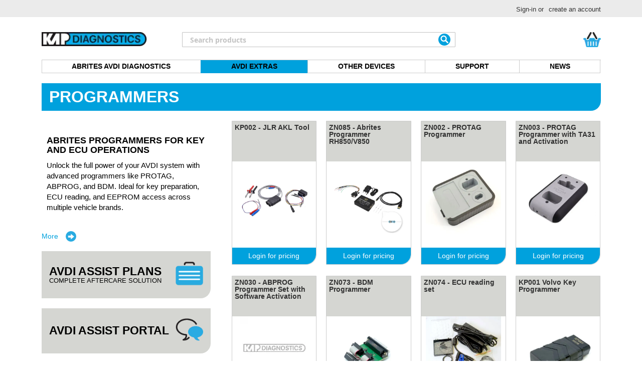

--- FILE ---
content_type: text/html; charset=UTF-8
request_url: https://www.kapdiagnostics.com/avdi-extras/programmers.html
body_size: 24327
content:
<!doctype html>
<html lang="en">
    <head >
        <script>
    var LOCALE = 'en\u002DGB';
    var BASE_URL = 'https\u003A\u002F\u002Fwww.kapdiagnostics.com\u002F';
    var require = {
        'baseUrl': 'https\u003A\u002F\u002Fwww.kapdiagnostics.com\u002Fstatic\u002Fversion1763151288\u002Ffrontend\u002FBelvg\u002Fkapdiagnostics\u002Fen_GB'
    };</script>        <meta charset="utf-8"/>
<meta name="title" content="ABRITES Programmers – Key, ECU &amp; EEPROM Tools for AVDI"/>
<meta name="description" content="Explore professional ABRITES programmers for key creation, ECU access, and EEPROM reading. Fully integrated with AVDI for advanced diagnostics and control."/>
<meta name="keywords" content="ABRITES programmer, AVDI tools, key programming, ECU programmer, EEPROM reader, PROTAG, ABPROG, BDM, Volvo, RH850, JLR"/>
<meta name="robots" content="INDEX, FOLLOW"/>
<meta name="viewport" content="width=device-width, initial-scale=1"/>
<meta name="format-detection" content="telephone=no"/>
<title>ABRITES Programmers – Key, ECU &amp; EEPROM Tools for AVDI</title>
<link  rel="stylesheet" type="text/css"  media="all" href="https://www.kapdiagnostics.com/static/version1763151288/frontend/Belvg/kapdiagnostics/en_GB/mage/calendar.css" />
<link  rel="stylesheet" type="text/css"  media="all" href="https://www.kapdiagnostics.com/static/version1763151288/frontend/Belvg/kapdiagnostics/en_GB/Mageplaza_Blog/css/mpBlogIcon.css" />
<link  rel="stylesheet" type="text/css"  media="all" href="https://www.kapdiagnostics.com/static/version1763151288/frontend/Belvg/kapdiagnostics/en_GB/css/styles-m.css" />
<link  rel="stylesheet" type="text/css"  media="all" href="https://www.kapdiagnostics.com/static/version1763151288/frontend/Belvg/kapdiagnostics/en_GB/BelVG_Zendeskint/css/support-form.css" />
<link  rel="stylesheet" type="text/css"  media="all" href="https://www.kapdiagnostics.com/static/version1763151288/frontend/Belvg/kapdiagnostics/en_GB/Mageplaza_Core/css/owl.carousel.css" />
<link  rel="stylesheet" type="text/css"  media="all" href="https://www.kapdiagnostics.com/static/version1763151288/frontend/Belvg/kapdiagnostics/en_GB/Mageplaza_Core/css/owl.theme.css" />
<link  rel="stylesheet" type="text/css"  media="all" href="https://www.kapdiagnostics.com/static/version1763151288/frontend/Belvg/kapdiagnostics/en_GB/Mageplaza_BannerSlider/css/animate.min.css" />
<link  rel="stylesheet" type="text/css"  media="all" href="https://www.kapdiagnostics.com/static/version1763151288/frontend/Belvg/kapdiagnostics/en_GB/Mageplaza_BannerSlider/css/style.css" />
<link  rel="stylesheet" type="text/css"  media="all" href="https://www.kapdiagnostics.com/static/version1763151288/frontend/Belvg/kapdiagnostics/en_GB/WeltPixel_OwlCarouselSlider/css/owl.carousel.css" />
<link  rel="stylesheet" type="text/css"  media="all" href="https://www.kapdiagnostics.com/static/version1763151288/frontend/Belvg/kapdiagnostics/en_GB/Magento_Catalog/css/style.css" />
<link  rel="stylesheet" type="text/css"  media="screen and (min-width: 768px)" href="https://www.kapdiagnostics.com/static/version1763151288/frontend/Belvg/kapdiagnostics/en_GB/css/styles-l.css" />
<link  rel="stylesheet" type="text/css"  media="print" href="https://www.kapdiagnostics.com/static/version1763151288/frontend/Belvg/kapdiagnostics/en_GB/css/print.css" />
<script  type="text/javascript"  src="https://www.kapdiagnostics.com/static/version1763151288/frontend/Belvg/kapdiagnostics/en_GB/requirejs/require.js"></script>
<script  type="text/javascript"  src="https://www.kapdiagnostics.com/static/version1763151288/frontend/Belvg/kapdiagnostics/en_GB/mage/requirejs/mixins.js"></script>
<script  type="text/javascript"  src="https://www.kapdiagnostics.com/static/version1763151288/frontend/Belvg/kapdiagnostics/en_GB/requirejs-config.js"></script>
<link rel="preload" as="font" crossorigin="anonymous" href="https://www.kapdiagnostics.com/static/version1763151288/frontend/Belvg/kapdiagnostics/en_GB/fonts/opensans/light/opensans-300.woff2" />
<link rel="preload" as="font" crossorigin="anonymous" href="https://www.kapdiagnostics.com/static/version1763151288/frontend/Belvg/kapdiagnostics/en_GB/fonts/opensans/regular/opensans-400.woff2" />
<link rel="preload" as="font" crossorigin="anonymous" href="https://www.kapdiagnostics.com/static/version1763151288/frontend/Belvg/kapdiagnostics/en_GB/fonts/opensans/semibold/opensans-600.woff2" />
<link rel="preload" as="font" crossorigin="anonymous" href="https://www.kapdiagnostics.com/static/version1763151288/frontend/Belvg/kapdiagnostics/en_GB/fonts/opensans/bold/opensans-700.woff2" />
<link rel="preload" as="font" crossorigin="anonymous" href="https://www.kapdiagnostics.com/static/version1763151288/frontend/Belvg/kapdiagnostics/en_GB/fonts/Luma-Icons.woff2" />
<link  rel="canonical" href="https://www.kapdiagnostics.com/avdi-extras/programmers.html" />
<link  rel="alternate" hreflang="x-default" href="https://www.kapdiagnostics.com/avdi-extras/programmers.html" />
<link  rel="icon" type="image/x-icon" href="https://www.kapdiagnostics.com/media/favicon/default/favicon-new.gif" />
<link  rel="shortcut icon" type="image/x-icon" href="https://www.kapdiagnostics.com/media/favicon/default/favicon-new.gif" />
            <script type="text/x-magento-init">
        {
            "*": {
                "Magento_PageCache/js/form-key-provider": {
                    "isPaginationCacheEnabled":
                        0                }
            }
        }
    </script>
<script type="text&#x2F;javascript" src="https&#x3A;&#x2F;&#x2F;chimpstatic.com&#x2F;mcjs-connected&#x2F;js&#x2F;users&#x2F;2c4c1d39569b45686dddba94c&#x2F;2430d7a6958ea460b2d0ab8cd.js" defer="defer">
</script>
<script>
    window.loadModernizr = () => {
        if (typeof ModernizrJajuma !== 'undefined') {
            return ;
        }
        /*! modernizr 3.11.4 (Custom Build) | MIT *
        * https://modernizr.com/download/?-avif-webp-setclasses !*/
        !function (A, n, e, o) {
            function a(A, n) {
                return typeof A === n
            }

            function t(A) {
                var n = f.className, e = ModernizrJajuma._config.classPrefix || "";
                if (u && (n = n.baseVal), ModernizrJajuma._config.enableJSClass) {
                    var o = new RegExp("(^|\\s)" + e + "no-js(\\s|$)");
                    n = n.replace(o, "$1" + e + "js$2")
                }
                ModernizrJajuma._config.enableClasses && (A.length > 0 && (n += " " + e + A.join(" " + e)), u ? f.className.baseVal = n : f.className = n)
            }

            function i(A, n) {
                if ("object" == typeof A) for (var e in A) r(A, e) && i(e, A[e]); else {
                    A = A.toLowerCase();
                    var o = A.split("."), a = ModernizrJajuma[o[0]];
                    if (2 === o.length && (a = a[o[1]]), void 0 !== a) return ModernizrJajuma;
                    n = "function" == typeof n ? n() : n, 1 === o.length ? ModernizrJajuma[o[0]] = n : (!ModernizrJajuma[o[0]] || ModernizrJajuma[o[0]] instanceof Boolean || (ModernizrJajuma[o[0]] = new Boolean(ModernizrJajuma[o[0]])), ModernizrJajuma[o[0]][o[1]] = n), t([(n && !1 !== n ? "" : "no-") + o.join("-")]), ModernizrJajuma._trigger(A, n)
                }
                return ModernizrJajuma
            }

            var s = [], l = {
                _version: "3.11.4",
                _config: {classPrefix: "", enableClasses: !0, enableJSClass: !0, usePrefixes: !0},
                _q: [],
                on: function (A, n) {
                    var e = this;
                    setTimeout(function () {
                        n(e[A])
                    }, 0)
                },
                addTest: function (A, n, e) {
                    s.push({name: A, fn: n, options: e})
                },
                addAsyncTest: function (A) {
                    s.push({name: null, fn: A})
                }
            }, ModernizrJajuma = function () {
            };
            ModernizrJajuma.prototype = l, ModernizrJajuma = new ModernizrJajuma;
            var r, c = [], f = e.documentElement, u = "svg" === f.nodeName.toLowerCase();
            !function () {
                var A = {}.hasOwnProperty;
                r = a(A, "undefined") || a(A.call, "undefined") ? function (A, n) {
                    return n in A && a(A.constructor.prototype[n], "undefined")
                } : function (n, e) {
                    return A.call(n, e)
                }
            }(), l._l = {}, l.on = function (A, n) {
                this._l[A] || (this._l[A] = []), this._l[A].push(n), ModernizrJajuma.hasOwnProperty(A) && setTimeout(function () {
                    ModernizrJajuma._trigger(A, ModernizrJajuma[A])
                }, 0)
            }, l._trigger = function (A, n) {
                if (this._l[A]) {
                    var e = this._l[A];
                    setTimeout(function () {
                        var A;
                        for (A = 0; A < e.length; A++) (0, e[A])(n)
                    }, 0), delete this._l[A]
                }
            }, ModernizrJajuma._q.push(function () {
                l.addTest = i
            }), ModernizrJajuma.addAsyncTest(function () {
                function A(A, n, e) {
                    function o(n) {
                        var o = !(!n || "load" !== n.type) && 1 === a.width;
                        i(A, "webp" === A && o ? new Boolean(o) : o), e && e(n)
                    }

                    var a = new Image;
                    a.onerror = o, a.onload = o, a.src = n
                }

                var n = [{
                        uri: "[data-uri]",
                        name: "webp"
                    }],
                    e = n.shift();
                A(e.name, e.uri, function (e) {
                    if (e && "load" === e.type) for (var o = 0; o < n.length; o++) A(n[o].name, n[o].uri)
                })
            }), ModernizrJajuma.addAsyncTest(function () {
                var A = new Image;
                A.onload = A.onerror = function () {
                    i("avif", 1 === A.width)
                }, A.src = "[data-uri]"
            }), function () {
                var A, n, e, o, t, i, l;
                for (var r in s) if (s.hasOwnProperty(r)) {
                    if (A = [], n = s[r], n.name && (A.push(n.name.toLowerCase()), n.options && n.options.aliases && n.options.aliases.length)) for (e = 0; e < n.options.aliases.length; e++) A.push(n.options.aliases[e].toLowerCase());
                    for (o = a(n.fn, "function") ? n.fn() : n.fn, t = 0; t < A.length; t++) i = A[t], l = i.split("."), 1 === l.length ? ModernizrJajuma[l[0]] = o : (ModernizrJajuma[l[0]] && (!ModernizrJajuma[l[0]] || ModernizrJajuma[l[0]] instanceof Boolean) || (ModernizrJajuma[l[0]] = new Boolean(ModernizrJajuma[l[0]])), ModernizrJajuma[l[0]][l[1]] = o), c.push((o ? "" : "no-") + l.join("-"))
                }
            }(), t(c), delete l.addTest, delete l.addAsyncTest;
            for (var d = 0; d < ModernizrJajuma._q.length; d++) ModernizrJajuma._q[d]();
            A.ModernizrJajuma = ModernizrJajuma
        }(window, window, document);
    }
     window.loadModernizr(); </script>
<style>
        .swatch-option-loading-webp {
        content: url(https://www.kapdiagnostics.com/static/version1763151288/frontend/Belvg/kapdiagnostics/en_GB/images/loader-2.gif);
    }
    @keyframes imgpulse {
        50% {
            opacity: 0.5;
        }
    }
</style>

<!-- Google tag (gtag.js) -->
<script async src="https://www.googletagmanager.com/gtag/js?id=G-J7G4EFH3TG"></script>
<script>
    window.dataLayer = window.dataLayer || [];
    function gtag(){dataLayer.push(arguments);}
    gtag('js', new Date());
    gtag('config', 'G-J7G4EFH3TG');
</script>

<meta property="og:type" content="product.group"/>
<meta property="og:title" content="ABRITES&#x20;Programmers&#x20;&#x2013;&#x20;Key,&#x20;ECU&#x20;&amp;amp&#x3B;&#x20;EEPROM&#x20;Tools&#x20;for&#x20;AVDI"/>
<meta property="og:description" content="Explore professional ABRITES programmers for key creation, ECU access, and EEPROM reading. Fully integrated with AVDI for advanced diagnostics and control."/>
<meta property="og:url" content="https://www.kapdiagnostics.com/avdi-extras/programmers.html"/>
<meta property="og:site_name" content="KAP Diagnostics"/>
<meta property="og:image" content="https://www.kapdiagnostics.com/media/og_image/default/Logo.png"/>
<meta property="og:image:width" content="202"/>
<meta property="og:image:height" content="27"/>
<script type="application/ld+json">{"@context":"http:\/\/schema.org","@type":"WebSite","url":"https:\/\/www.kapdiagnostics.com\/","name":"KAP Diagnostics","about":"KAP Diagnostics is the official distributor of the AVDI diagnostic tool and Abrites automotive solutions. We provide expert support, training, and integration for next-generation vehicle diagnostics across Europe."}</script><script type="application/ld+json">{"@context":"http:\/\/schema.org","@type":"AutoPartsStore","@id":"https:\/\/www.kapdiagnostics.com\/","name":"KAP Diagnostics","description":"Official distributor of AVDI tools and Abrites vehicle diagnostics","openingHours":["Mo-Fr"],"email":"info@kapdiagnostics.com","address":{"@type":"PostalAddress","addressCountry":"GB","addressLocality":"","addressRegion":"","streetAddress":"","postalCode":""},"image":"https:\/\/www.kapdiagnostics.com\/media\/seller_image\/default\/Logo.png","url":"https:\/\/www.kapdiagnostics.com\/"}</script>    
<script type="application/ld+json">{"@context":"http:\/\/schema.org\/","@type":"WebPage","url":"https:\/\/www.kapdiagnostics.com\/avdi-extras\/programmers.html","mainEntity":{"@context":"http:\/\/schema.org","@type":"OfferCatalog","name":"PROGRAMMERS","url":"https:\/\/www.kapdiagnostics.com\/avdi-extras\/programmers.html","numberOfItems":8,"itemListElement":[]},"speakable":{"@type":"SpeakableSpecification","cssSelector":[".category-description"],"xpath":["\/html\/head\/title"]}}</script></head>
    <body data-container="body"
          data-mage-init='{"loaderAjax": {}, "loader": { "icon": "https://www.kapdiagnostics.com/static/version1763151288/frontend/Belvg/kapdiagnostics/en_GB/images/loader-2.gif"}}'
        id="html-body" class="page-products categorypath-avdi-extras-programmers category-programmers catalog-category-view page-layout-2columns-left">
        <style>img[jajuma-bg-loading]{background-position:center center;background-repeat:no-repeat;background-attachment:initial;background-origin:initial;background-clip:initial;background-size:contain}a.product-item-photo{max-width:100%}img[jajuma-bg-loading]{position:relative}img[jajuma-bg-loading]:before{background-color: #ffffff;content:'';position:absolute;left:0;top:0;width:100%;height:100%;animation:imgpulse 2s cubic-bezier(.4,0,.6,1) infinite}</style>

<script type="text/x-magento-init">
    {
        "*": {
            "Magento_PageBuilder/js/widget-initializer": {
                "config": {"[data-content-type=\"slider\"][data-appearance=\"default\"]":{"Magento_PageBuilder\/js\/content-type\/slider\/appearance\/default\/widget":false},"[data-content-type=\"map\"]":{"Magento_PageBuilder\/js\/content-type\/map\/appearance\/default\/widget":false},"[data-content-type=\"row\"]":{"Magento_PageBuilder\/js\/content-type\/row\/appearance\/default\/widget":false},"[data-content-type=\"tabs\"]":{"Magento_PageBuilder\/js\/content-type\/tabs\/appearance\/default\/widget":false},"[data-content-type=\"slide\"]":{"Magento_PageBuilder\/js\/content-type\/slide\/appearance\/default\/widget":{"buttonSelector":".pagebuilder-slide-button","showOverlay":"hover","dataRole":"slide"}},"[data-content-type=\"banner\"]":{"Magento_PageBuilder\/js\/content-type\/banner\/appearance\/default\/widget":{"buttonSelector":".pagebuilder-banner-button","showOverlay":"hover","dataRole":"banner"}},"[data-content-type=\"buttons\"]":{"Magento_PageBuilder\/js\/content-type\/buttons\/appearance\/inline\/widget":false},"[data-content-type=\"products\"][data-appearance=\"carousel\"]":{"Magento_PageBuilder\/js\/content-type\/products\/appearance\/carousel\/widget":false}},
                "breakpoints": {"desktop":{"label":"Desktop","stage":true,"default":true,"class":"desktop-switcher","icon":"Magento_PageBuilder::css\/images\/switcher\/switcher-desktop.svg","conditions":{"min-width":"1024px"},"options":{"products":{"default":{"slidesToShow":"5"}}}},"tablet":{"conditions":{"max-width":"1024px","min-width":"768px"},"options":{"products":{"default":{"slidesToShow":"4"},"continuous":{"slidesToShow":"3"}}}},"mobile":{"label":"Mobile","stage":true,"class":"mobile-switcher","icon":"Magento_PageBuilder::css\/images\/switcher\/switcher-mobile.svg","media":"only screen and (max-width: 768px)","conditions":{"max-width":"768px","min-width":"640px"},"options":{"products":{"default":{"slidesToShow":"3"}}}},"mobile-small":{"conditions":{"max-width":"640px"},"options":{"products":{"default":{"slidesToShow":"2"},"continuous":{"slidesToShow":"1"}}}}}            }
        }
    }
</script>

<div class="cookie-status-message" id="cookie-status">
    The store will not work correctly when cookies are disabled.</div>
<script type="text&#x2F;javascript">document.querySelector("#cookie-status").style.display = "none";</script>
<script type="text/x-magento-init">
    {
        "*": {
            "cookieStatus": {}
        }
    }
</script>

<script type="text/x-magento-init">
    {
        "*": {
            "mage/cookies": {
                "expires": null,
                "path": "\u002F",
                "domain": ".www.kapdiagnostics.com",
                "secure": true,
                "lifetime": "86400"
            }
        }
    }
</script>
    <noscript>
        <div class="message global noscript">
            <div class="content">
                <p>
                    <strong>JavaScript seems to be disabled in your browser.</strong>
                    <span>
                        For the best experience on our site, be sure to turn on Javascript in your browser.                    </span>
                </p>
            </div>
        </div>
    </noscript>

<script>
    window.cookiesConfig = window.cookiesConfig || {};
    window.cookiesConfig.secure = true;
</script><script>    require.config({
        map: {
            '*': {
                wysiwygAdapter: 'mage/adminhtml/wysiwyg/tiny_mce/tinymceAdapter'
            }
        }
    });</script><script>    require.config({
        paths: {
            googleMaps: 'https\u003A\u002F\u002Fmaps.googleapis.com\u002Fmaps\u002Fapi\u002Fjs\u003Fv\u003D3\u0026key\u003D'
        },
        config: {
            'Magento_PageBuilder/js/utils/map': {
                style: '',
            },
            'Magento_PageBuilder/js/content-type/map/preview': {
                apiKey: '',
                apiKeyErrorMessage: 'You\u0020must\u0020provide\u0020a\u0020valid\u0020\u003Ca\u0020href\u003D\u0027https\u003A\u002F\u002Fwww.kapdiagnostics.com\u002Fadminhtml\u002Fsystem_config\u002Fedit\u002Fsection\u002Fcms\u002F\u0023cms_pagebuilder\u0027\u0020target\u003D\u0027_blank\u0027\u003EGoogle\u0020Maps\u0020API\u0020key\u003C\u002Fa\u003E\u0020to\u0020use\u0020a\u0020map.'
            },
            'Magento_PageBuilder/js/form/element/map': {
                apiKey: '',
                apiKeyErrorMessage: 'You\u0020must\u0020provide\u0020a\u0020valid\u0020\u003Ca\u0020href\u003D\u0027https\u003A\u002F\u002Fwww.kapdiagnostics.com\u002Fadminhtml\u002Fsystem_config\u002Fedit\u002Fsection\u002Fcms\u002F\u0023cms_pagebuilder\u0027\u0020target\u003D\u0027_blank\u0027\u003EGoogle\u0020Maps\u0020API\u0020key\u003C\u002Fa\u003E\u0020to\u0020use\u0020a\u0020map.'
            },
        }
    });</script><script>
    require.config({
        shim: {
            'Magento_PageBuilder/js/utils/map': {
                deps: ['googleMaps']
            }
        }
    });</script>
    <script type="text/x-magento-init">
        {
            "*": {
                "Amasty_InvisibleCaptcha/js/action/am-recaptcha-configure": {
                    "formsToProtect": "\u0023form\u002Dvalidate,form\u005Baction\u002A\u003D\u0022customer\u002Faccount\u002Fcreatepost\u0022\u005D,form\u005Baction\u002A\u003D\u0022newsletter\u002Fsubscriber\u002Fnew\u0022\u005D,form\u005Baction\u002A\u003D\u0022contact\u002Findex\u002Fpost\u0022\u005D,form\u005Baction\u002A\u003D\u0022review\u002Fproduct\u002Fpost\u0022\u005D",
                    "isEnabledOnPayments": "",
                    "checkoutRecaptchaValidateUrl": "https://www.kapdiagnostics.com/amcapthca/checkout/validate/",
                    "invisibleCaptchaCustomForm": "-1",
                    "recaptchaConfig": {
                        "lang": "hl\u003Den",
                        "theme": "light",
                        "badge": "bottomright",
                        "sitekey": "6Lfyc_MqAAAAANRE2c7beUXNjOLv7_5XEfiZcqvx",
                        "size": "invisible",
                        "isInvisible": true,
                        "recaptchaVersion": 3                    },
                    "reCaptchaErrorMessage": "Prove you are not a robot"
                 }
            }
        }
    </script>

            <script>
            // Fix to prevent 'no reCaptcha Token' error while slow site loading.
            // Submit button should catch am-captcha.js initialization8 first
            (function () {
                if (document.readyState === 'loading') {
                    document.addEventListener('DOMContentLoaded', onReadyStateListener);
                } else {
                    onReadyState();
                }

                function onReadyStateListener() {
                    onReadyState();
                }

                function onReadyState (formsOnPage) {
                    if (typeof formsOnPage === 'undefined') {
                        let formsToProtect = "\u0023form\u002Dvalidate,form\u005Baction\u002A\u003D\u0022customer\u002Faccount\u002Fcreatepost\u0022\u005D,form\u005Baction\u002A\u003D\u0022newsletter\u002Fsubscriber\u002Fnew\u0022\u005D,form\u005Baction\u002A\u003D\u0022contact\u002Findex\u002Fpost\u0022\u005D,form\u005Baction\u002A\u003D\u0022review\u002Fproduct\u002Fpost\u0022\u005D";
                        let forms = formsToProtect.split(',');

                        formsOnPage = [];
                        forms.forEach(form => {
                            let existingForm = form ? document.querySelectorAll(form) : [];

                            if (existingForm.length) {
                                formsOnPage.push(existingForm);
                            }
                        })
                    }

                    formsOnPage.forEach(form => {
                        let submit = form[0].querySelector('[type="submit"]');
                        if (submit) {
                            let isAlreadyDisabled = submit.getAttribute('disabled');

                            if (!isAlreadyDisabled) {
                                submit.setAttribute('disabled', true);
                                submit.setAttribute('am-captcha-protect', true);
                            }
                        }
                    })
                }

                                window.addEventListener('amform-elements-rendered', function (event) {
                    onReadyState([event.detail.form]);
                });
                window.addEventListener('am-recaptcha-submit-event', function (event) {
                    onReadyState([event.detail.form]);
                });
                            })();
        </script>
    
<div class="page-wrapper"><header class="page-header"><div class="language-trigger"><!-- --></div><div class="mobile__account"><!-- --></div><div class="panel wrapper"><div class="panel header"><a class="action skip contentarea"
   href="#contentarea">
    <span>
        Skip to Content    </span>
</a>
<ul class="header links">                <script>
    require([
            'jquery'],
        function ($) {
            if ($(window).width() < 960) {
                // console.log('Less than 960');
                $(".navigation li.parent > a").on('click', function (e) {
                    if ($(this).parent().find('ul').length) {
                        // console.log('has child');
                        e.preventDefault();
                        if ($(this).parent('li').hasClass("opened")) {
                            $(this).parent('li').removeClass("opened");
                        } else {
                            $(this).parent('li').addClass("opened");
                        }
                    }
                });
                $(".navigation li:not(.parent) > a").on('click', function () {
                    // console.log('no children');
                    window.location.href = $(this).attr('href');
                });
                $(".nav-toggle").on('click', function () {
                    $("#store\\.links").hide(300);
                    $("#google_translate_element").hide(300);
                    $("#store\\.menu").toggle(300);
                });
                $(".mobile__account").on('click', function () {
                    $("#store\\.menu").hide(300);
                    $("#google_translate_element").hide(300);
                    $("#store\\.links").toggle(300);
                });
                $(".language-trigger").on('click', function () {
                    $("#store\\.menu").hide(300);
                    $("#store\\.links").hide(300);
                    $("#google_translate_element").toggle(300);
                });
            }
            let url = window.location.href.split('?')[0];
            // console.log(url);
            $('nav.navigation a').filter(function () {
                return this.href === url;
            }).parents('li').addClass('active');
        });
</script>
<li class="link authorization-link" data-label="or">
    <a href="https://www.kapdiagnostics.com/customer/account/login/"        >Sign-in</a>
</li>
<li><a href="https://www.kapdiagnostics.com/customer/account/create/" id="id23xDgJn2" >create an account</a></li></ul></div></div><div class="header content"><span data-action="toggle-nav" class="action nav-toggle"><span>Toggle Nav</span></span>
<a
    class="logo"
    href="https://www.kapdiagnostics.com/"
    title="KAPdiagnostic"
    aria-label="store logo">
    <picture>
    
    
            <source type="image/webp"
                            srcset="https://www.kapdiagnostics.com/media/opti_image/webp/logo/stores/1/Logo.webp">
    
        <source type="image/png"
                            srcset="https://www.kapdiagnostics.com/media/logo/stores/1/Logo.png">

    <img src="https://www.kapdiagnostics.com/media/logo/stores/1/Logo.png"
         title="KAPdiagnostic"
         alt="KAPdiagnostic"
            width="170"                 height="27"  loading="eager" fetchpriority="high" /></picture>

</a>

<div data-block="minicart" class="minicart-wrapper">
    <a class="action showcart" href="https://www.kapdiagnostics.com/checkout/cart/"
       data-bind="scope: 'minicart_content'">
        <span class="text">My Cart</span>
        <span class="counter qty empty"
              data-bind="css: { empty: !!getCartParam('summary_count') == false && !isLoading() },
               blockLoader: isLoading">
            <span class="counter-number">
                <!-- ko if: getCartParam('summary_count') -->
                <!-- ko text: getCartParam('summary_count').toLocaleString(window.LOCALE) --><!-- /ko -->
                <!-- /ko -->
            </span>
            <span class="counter-label">
            <!-- ko if: getCartParam('summary_count') -->
                <!-- ko text: getCartParam('summary_count').toLocaleString(window.LOCALE) --><!-- /ko -->
                <!-- ko i18n: 'items' --><!-- /ko -->
            <!-- /ko -->
            </span>
        </span>
    </a>
                    <script>            require(['jquery'], function ($) {
                $('a.action.showcart').on('click', function() {
                    $(document.body).trigger('processStart');
                });
            });</script>        <script>window.checkout = {"shoppingCartUrl":"https:\/\/www.kapdiagnostics.com\/checkout\/cart\/","checkoutUrl":"https:\/\/www.kapdiagnostics.com\/checkout\/","updateItemQtyUrl":"https:\/\/www.kapdiagnostics.com\/checkout\/sidebar\/updateItemQty\/","removeItemUrl":"https:\/\/www.kapdiagnostics.com\/checkout\/sidebar\/removeItem\/","imageTemplate":"Magento_Catalog\/product\/image_with_borders","baseUrl":"https:\/\/www.kapdiagnostics.com\/","minicartMaxItemsVisible":3,"websiteId":"1","maxItemsToDisplay":10,"storeId":"1","storeGroupId":"1","agreementIds":["1"],"customerLoginUrl":"https:\/\/www.kapdiagnostics.com\/customer\/account\/login\/","isRedirectRequired":false,"autocomplete":"off","captcha":{"user_login":{"isCaseSensitive":false,"imageHeight":50,"imageSrc":"","refreshUrl":"https:\/\/www.kapdiagnostics.com\/captcha\/refresh\/","isRequired":false,"timestamp":1768398886}}}</script>    <script type="text/x-magento-init">
    {
        "[data-block='minicart']": {
            "Magento_Ui/js/core/app": {"components":{"minicart_content":{"children":{"subtotal.container":{"children":{"subtotal":{"children":{"subtotal.totals":{"config":{"display_cart_subtotal_incl_tax":0,"display_cart_subtotal_excl_tax":1,"template":"Magento_Tax\/checkout\/minicart\/subtotal\/totals"},"children":{"subtotal.totals.msrp":{"component":"Magento_Msrp\/js\/view\/checkout\/minicart\/subtotal\/totals","config":{"displayArea":"minicart-subtotal-hidden","template":"Magento_Msrp\/checkout\/minicart\/subtotal\/totals"}}},"component":"Magento_Tax\/js\/view\/checkout\/minicart\/subtotal\/totals"}},"component":"uiComponent","config":{"template":"Magento_Checkout\/minicart\/subtotal"}}},"component":"uiComponent","config":{"displayArea":"subtotalContainer"}},"item.renderer":{"component":"Magento_Checkout\/js\/view\/cart-item-renderer","config":{"displayArea":"defaultRenderer","template":"Magento_Checkout\/minicart\/item\/default"},"children":{"item.image":{"component":"Magento_Catalog\/js\/view\/image","config":{"template":"Magento_Catalog\/product\/image","displayArea":"itemImage"}},"checkout.cart.item.price.sidebar":{"component":"uiComponent","config":{"template":"Magento_Checkout\/minicart\/item\/price","displayArea":"priceSidebar"}}}},"extra_info":{"component":"uiComponent","config":{"displayArea":"extraInfo"}},"promotion":{"component":"uiComponent","config":{"displayArea":"promotion"}}},"config":{"itemRenderer":{"default":"defaultRenderer","simple":"defaultRenderer","virtual":"defaultRenderer"},"template":"Magento_Checkout\/minicart\/content"},"component":"Magento_Checkout\/js\/view\/minicart"}},"types":[]}        },
        "*": {
            "Magento_Ui/js/block-loader": "https\u003A\u002F\u002Fwww.kapdiagnostics.com\u002Fstatic\u002Fversion1763151288\u002Ffrontend\u002FBelvg\u002Fkapdiagnostics\u002Fen_GB\u002Fimages\u002Floader\u002D1.gif"
        }
    }
    </script>
</div>
<div class="block block-search">
    <div class="block block-title"><strong>Search</strong></div>
    <div class="block block-content">
        <form class="form minisearch" id="search_mini_form" action="https://www.kapdiagnostics.com/catalogsearch/result/" method="get">
            <div class="field search">
                <label class="label" for="search" data-role="minisearch-label">
                    <span>Search</span>
                </label>
                <div class="control">
                    <input id="search"
                           data-mage-init='{"quickSearch":{
                                "formSelector":"#search_mini_form",
                                "url":"https://www.kapdiagnostics.com/search/ajax/suggest/",
                                "destinationSelector":"#search_autocomplete"}
                           }'
                           type="text"
                           name="q"
                           value=""
                           placeholder="Search products"
                           class="input-text"
                           maxlength="128"
                           role="combobox"
                           aria-haspopup="false"
                           aria-autocomplete="both"
                           autocomplete="off"/>
                    <div id="search_autocomplete" class="search-autocomplete"></div>
                    <div class="nested">
    <a class="action advanced" href="https://www.kapdiagnostics.com/catalogsearch/advanced/" data-action="advanced-search">
        Advanced Search    </a>
</div>
                </div>
            </div>
            <div class="actions">
                <button type="submit"
                        title="Search"
                        class="action search">
                    <span>Search</span>
                </button>
            </div>
        </form>
    </div>
</div>
</div></header>    <div class="sections nav-sections">
                <div class="section-items nav-sections-items"
             data-mage-init='{"tabs":{"openedState":"active"}}'>
                                            <div class="section-item-title nav-sections-item-title"
                     data-role="collapsible">
                    <a class="nav-sections-item-switch"
                       data-toggle="switch" href="#store.menu">
                        Menu                    </a>
                </div>
                <div class="section-item-content nav-sections-item-content"
                     id="store.menu"
                     data-role="content">
                    
<nav class="navigation" data-action="navigation">
    <ul>
        <li  class="level0 nav-1 category-item first level-top parent"><a  href="https://www.kapdiagnostics.com/avdi.html"  class="level-top" ><span>ABRITES AVDI Diagnostics</span></a><ul class="level0 submenu"><li  class="level1 nav-1-1 category-item first parent"><a  href="https://www.kapdiagnostics.com/avdi/avdi.html" ><span>AVDI</span></a><ul class="level1 submenu"><li  class="level2 nav-1-1-1 category-item first last parent"><a  href="https://www.kapdiagnostics.com/avdi/avdi/avdi-promotions.html" ><span>AVDI Promotions</span></a><ul class="level2 submenu"><li  class="level3 nav-1-1-1-1 first"><a  href="https://www.kapdiagnostics.com/protag-key-tool-package-v2.html" ><span>Abrites AVDI Protag Key Tool Package V2</span></a></li><li  class="level3 nav-1-1-1-2"><a  href="https://www.kapdiagnostics.com/avdi-starter-hardware-package.html" ><span>Abrites AVDI Starter Hardware Package</span></a></li><li  class="level3 nav-1-1-1-3"><a  href="https://www.kapdiagnostics.com/avdi-key-plus-v25.html" ><span>Abrites AVDI KEY PLUS V28</span></a></li><li  class="level3 nav-1-1-1-4"><a  href="https://www.kapdiagnostics.com/master-key-package-v21.html" ><span>Abrites AVDI Master Key Package V21</span></a></li><li  class="level3 nav-1-1-1-5"><a  href="https://www.kapdiagnostics.com/full-avdi-cars-package-v64.html" ><span>Abrites AVDI Full Cars Package V65</span></a></li><li  class="level3 nav-1-1-1-6 last"><a  href="https://www.kapdiagnostics.com/full-avdi-package-including-trucks.html" ><span>Abrites AVDI Full Package Including trucks V65</span></a></li></ul></li></ul></li><li  class="level1 nav-1-2 category-item parent"><a  href="https://www.kapdiagnostics.com/avdi/vag.html" ><span>VAG 42.3</span></a><ul class="level1 submenu"><li  class="level2 nav-1-2-1 first"><a  href="https://www.kapdiagnostics.com/vn002-vag-parts-adaptation-function.html" ><span>VN002 - Parts Adaptation</span></a></li><li  class="level2 nav-1-2-2"><a  href="https://www.kapdiagnostics.com/vn007-vag-mileage-recalibration-for-mqb-vehicles-function.html" ><span>VN007 VAG Mileage Recalibration for MQB Vehicles Function</span></a></li><li  class="level2 nav-1-2-3"><a  href="https://www.kapdiagnostics.com/vn009-vag-key-programming-for-mqb-vehicles-function.html" ><span>VN009 VAG Key Programming for MQB Vehicles Function (2012-2016)</span></a></li><li  class="level2 nav-1-2-4"><a  href="https://www.kapdiagnostics.com/vn017-component-protection-manager.html" ><span>VN017 - Component Protection Manager</span></a></li><li  class="level2 nav-1-2-5"><a  href="https://www.kapdiagnostics.com/vn020-cs-manager-for-locked-bcm2-modules.html" ><span>VN020 - CS Manager for Locked BCM2 Modules</span></a></li><li  class="level2 nav-1-2-6"><a  href="https://www.kapdiagnostics.com/vn021-mqb-immo-data-extraction-from-rh850-dump.html" ><span>VN021 - MQB Immo Data extraction from RH850 dump</span></a></li><li  class="level2 nav-1-2-7"><a  href="https://www.kapdiagnostics.com/vn022-mqb-rh850-non-immov-dashboards-odometer-golf-8-generation.html" ><span>VN022 - MQB RH850 Non-ImmoV Dashboards odometer (Golf 8 generation)</span></a></li><li  class="level2 nav-1-2-8"><a  href="https://www.kapdiagnostics.com/vn023-mqb-rh850-with-visteon-jci-dashboard.html" ><span>VN023 - MQB RH850 with Visteon/JCI dashboard</span></a></li><li  class="level2 nav-1-2-9"><a  href="https://www.kapdiagnostics.com/vn024-key-programming-for-vag-immo-5c-vehicles.html" ><span>VN024 - Key programming (Add Spare Key Hitag-Pro) and Module Replacement for VAG Immo 5C Vehicles)</span></a></li><li  class="level2 nav-1-2-10"><a  href="https://www.kapdiagnostics.com/vag-key-package-promo.html" ><span>VAG Key Package</span></a></li><li  class="level2 nav-1-2-11"><a  href="https://www.kapdiagnostics.com/vag-full-sw-package.html" ><span>VAG Full SW Package</span></a></li><li  class="level2 nav-1-2-12"><a  href="https://www.kapdiagnostics.com/ta31-abrites-extractor.html" ><span>TA31 - Abrites Extractor</span></a></li><li  class="level2 nav-1-2-13"><a  href="https://www.kapdiagnostics.com/cb032-dcm6-2-connection-cable.html" ><span>CB032 - DCM6.2 Connection Cable</span></a></li><li  class="level2 nav-1-2-14"><a  href="https://www.kapdiagnostics.com/zn053-abrites-extractor-cable.html" ><span>ZN053 ABRITES Extractor Cable</span></a></li><li  class="level2 nav-1-2-15"><a  href="https://www.kapdiagnostics.com/zn054-extension-cable-set-for-direct-can-connection-for-vag-vehicles.html" ><span>ZN054 Extension Cable set for direct CAN connection for VAG vehicles</span></a></li><li  class="level2 nav-1-2-16"><a  href="https://www.kapdiagnostics.com/zn059-vdo-cluster-adapter.html" ><span>ZN059 VDO Cluster Adapter</span></a></li><li  class="level2 nav-1-2-17"><a  href="https://www.kapdiagnostics.com/zn060-new-style-micronas-adapter.html" ><span>ZN060 New-style Micronas Adapter</span></a></li><li  class="level2 nav-1-2-18"><a  href="https://www.kapdiagnostics.com/zn080-bcm2-solder-free-connection-set.html" ><span>ZN080 - BCM2 Solder-Free Connection Set</span></a></li><li  class="level2 nav-1-2-19 last"><a  href="https://www.kapdiagnostics.com/em003-abrites-vag-immo-emulator.html" ><span>EM003 - Immo Parts Emulator for VAG</span></a></li></ul></li><li  class="level1 nav-1-3 category-item parent"><a  href="https://www.kapdiagnostics.com/avdi/bmw.html" ><span>BMW 35.4</span></a><ul class="level1 submenu"><li  class="level2 nav-1-3-1 first"><a  href="https://www.kapdiagnostics.com/cb023-bmw-md-mg-ecu-connection-cable.html" ><span>CB023 – BMW MD/MG ECU Connection Cable</span></a></li><li  class="level2 nav-1-3-2"><a  href="https://www.kapdiagnostics.com/bn012-bmw-advanced-coding-function.html" ><span>BN012 BMW Advanced Coding Function</span></a></li><li  class="level2 nav-1-3-3"><a  href="https://www.kapdiagnostics.com/bn016-key-learning-for-all-bmw-f-series-vehicles-including-bdc-by-obd-fem-bdc-v85-included-and-e-series.html" ><span>BN016 - Key learning for All BMW F-Series vehicles (including BDC by OBD) FEM/BDC (v85 included) and E-series</span></a></li><li  class="level2 nav-1-3-4"><a  href="https://www.kapdiagnostics.com/bn017-key-programming-vin-and-ecu-adaptation-for-bmw-bikes.html" ><span>BN017 - Key programming, VIN, and ECU adaptation for BMW Bikes</span></a></li><li  class="level2 nav-1-3-5"><a  href="https://www.kapdiagnostics.com/bn018-immo-parts-adaptation-including-8hp-virgin.html" ><span>BN018 - Immo Parts Adaptation (including 8HP virgin)</span></a></li><li  class="level2 nav-1-3-6"><a  href="https://www.kapdiagnostics.com/bn022-bdc2-replacement-and-mileage-reset-for-bmw-vehicles.html" ><span>BN022 - BDC2 Replacement and Mileage Reset for BMW Vehicles</span></a></li><li  class="level2 nav-1-3-7"><a  href="https://www.kapdiagnostics.com/bmw-full-package.html" ><span>BMW Full Package </span></a></li><li  class="level2 nav-1-3-8"><a  href="https://www.kapdiagnostics.com/cb013-msd-msv-bench-connection-cable-set.html" ><span>CB013 - MSD/MSV bench connection cable set</span></a></li><li  class="level2 nav-1-3-9"><a  href="https://www.kapdiagnostics.com/cb015-bmw-enet-cable.html" ><span>CB015 - BMW ENet Cable </span></a></li><li  class="level2 nav-1-3-10"><a  href="https://www.kapdiagnostics.com/zn095-bdc2-bench-connection-cable.html" ><span>ZN095 - BDC2 Bench Connection Cable</span></a></li><li  class="level2 nav-1-3-11 last"><a  href="https://www.kapdiagnostics.com/zn079-zf-8hp-tcu-connection-cable.html" ><span>ZN079 - ZF 8HP TCU Connection Cable</span></a></li></ul></li><li  class="level1 nav-1-4 category-item parent"><a  href="https://www.kapdiagnostics.com/avdi/opel-vauxhall.html" ><span>Opel/Vauxhall 7.9</span></a><ul class="level1 submenu"><li  class="level2 nav-1-4-1 first"><a  href="https://www.kapdiagnostics.com/on013-opel-pin-and-key-manager-function.html" ><span>ON013 Opel PIN and Key Manager Function</span></a></li><li  class="level2 nav-1-4-2"><a  href="https://www.kapdiagnostics.com/on014-opel-advanced-configuration-function.html" ><span>ON014 Opel Advanced Configuration  Function</span></a></li><li  class="level2 nav-1-4-3 last"><a  href="https://www.kapdiagnostics.com/full-opel-package.html" ><span>Full Opel Package</span></a></li></ul></li><li  class="level1 nav-1-5 category-item parent"><a  href="https://www.kapdiagnostics.com/avdi/porsche.html" ><span>Porsche 7.4</span></a><ul class="level1 submenu"><li  class="level2 nav-1-5-1 first"><a  href="https://www.kapdiagnostics.com/po006-instrument-cluster-engine-control-module-recalibration-function.html" ><span>PO006 Instrument Cluster/Engine Control Module Recalibration Function</span></a></li><li  class="level2 nav-1-5-2"><a  href="https://www.kapdiagnostics.com/po008-porsche-advanced-diagnostic-function.html" ><span>PO008 Porsche Advanced Diagnostic Function</span></a></li><li  class="level2 nav-1-5-3"><a  href="https://www.kapdiagnostics.com/po009-porsche-module-adaptation-function.html" ><span>PO009 Porsche Module Adaptation Function</span></a></li><li  class="level2 nav-1-5-4 last"><a  href="https://www.kapdiagnostics.com/full-porsche-package.html" ><span>Full Porsche Package</span></a></li></ul></li><li  class="level1 nav-1-6 category-item parent"><a  href="https://www.kapdiagnostics.com/avdi/renault.html" ><span>Renault 35.4</span></a><ul class="level1 submenu"><li  class="level2 nav-1-6-1 first"><a  href="https://www.kapdiagnostics.com/rr011-ecu-read-write-function.html" ><span>RR011 - Engine Control Unit Advanced Diagnostic for Renault vehicles</span></a></li><li  class="level2 nav-1-6-2"><a  href="https://www.kapdiagnostics.com/rr018-renault-talisman-megane-iv-scenic-iv-espace-v-key-programming-function.html" ><span>RR018 - Key programming for Renault Talisman/Megane IV/Scenic IV/Espace V and Clio IV/Megane III 2015+</span></a></li><li  class="level2 nav-1-6-3"><a  href="https://www.kapdiagnostics.com/rr019-renault-traffic-iii-twingo-3-and-smart-453-all-keys-lost-function.html" ><span>RR019 -  All keys lost key learning for Twingo III / Smart 453</span></a></li><li  class="level2 nav-1-6-4"><a  href="https://www.kapdiagnostics.com/rr021-key-programming-for-renault-master-iii-and-kangoo-ii.html" ><span>RR021- Key programming for Renault Master III and Kangoo II</span></a></li><li  class="level2 nav-1-6-5"><a  href="https://www.kapdiagnostics.com/rr022-key-programming-for-renault-clio-v-captur-ii.html" ><span>RR022 - Key programming for Renault Clio V/Captur II</span></a></li><li  class="level2 nav-1-6-6"><a  href="https://www.kapdiagnostics.com/rr024-module-renewal.html" ><span>RR024 - Module Renewal </span></a></li><li  class="level2 nav-1-6-7"><a  href="https://www.kapdiagnostics.com/rr026-renault-all-keys-lost-from-rh850-dump.html" ><span>RR026 - Renault All Keys Lost from RH850 dump</span></a></li><li  class="level2 nav-1-6-8"><a  href="https://www.kapdiagnostics.com/rr027-dacia-2020-key-learning.html" ><span>RR027 - Key learning for Dacia 2020+ vehicles</span></a></li><li  class="level2 nav-1-6-9"><a  href="https://www.kapdiagnostics.com/rr030-dashboard-calibration-in-ic-and-abs-ate-modules-for-renault-and-dacia-vehicles-2022.html" ><span>RR030 - Dashboard Calibration in IC and ABS (ATE) Modules for Renault and Dacia vehicles 2022+</span></a></li><li  class="level2 nav-1-6-10"><a  href="https://www.kapdiagnostics.com/renault-key-programming-package.html" ><span>Renault Key Package</span></a></li><li  class="level2 nav-1-6-11"><a  href="https://www.kapdiagnostics.com/renault-full-package.html" ><span>Renault Full Package</span></a></li><li  class="level2 nav-1-6-12"><a  href="https://www.kapdiagnostics.com/cb012-jlr-all-keys-lost-cable-set.html" ><span>CB012 - Direct CAN-BUS/LIN-BUS Connection Cable Set</span></a></li><li  class="level2 nav-1-6-13"><a  href="https://www.kapdiagnostics.com/cb021-renualt-nissan-jumper-cable.html" ><span>CB021 - Jumper Cable for Renault, Dacia and Nissan vehicles</span></a></li><li  class="level2 nav-1-6-14"><a  href="https://www.kapdiagnostics.com/cb025-ds-box-relay-extension-cable.html" ><span>CB025 - DS Box Relay Extension Cable</span></a></li><li  class="level2 nav-1-6-15"><a  href="https://www.kapdiagnostics.com/cb029-direct-can-connection-extension-cable.html" ><span>CB029 - Direct CAN Connection Еxtension Cable</span></a></li><li  class="level2 nav-1-6-16"><a  href="https://www.kapdiagnostics.com/em002-abrites-renault-esl-emulator.html" ><span>EM002 ABRITES Renault ESL Emulator</span></a></li><li  class="level2 nav-1-6-17"><a  href="https://www.kapdiagnostics.com/em010-renault-esl-emulator-with-clio-iv-type-connector.html" ><span>EM010 - Renault ESL Emulator with Clio IV type connector</span></a></li><li  class="level2 nav-1-6-18 last"><a  href="https://www.kapdiagnostics.com/em011-renault-esl-emulator-with-megane-iv-talisman-type-connector.html" ><span>EM011 - Renault ESL Emulator with Megane IV / Talisman type connector</span></a></li></ul></li><li  class="level1 nav-1-7 category-item parent"><a  href="https://www.kapdiagnostics.com/avdi/fiat-lancia-alfa.html" ><span>Fiat/Lancia/Alfa 9.9</span></a><ul class="level1 submenu"><li  class="level2 nav-1-7-1 first"><a  href="https://www.kapdiagnostics.com/fn015-engine-control-unit-configuration-manager-function.html" ><span>FN015  Engine Control Unit Configuration Manager Function</span></a></li><li  class="level2 nav-1-7-2"><a  href="https://www.kapdiagnostics.com/fn021-fca-proxi-alignment-manager1.html" ><span>FN021 - FCA Proxi Programming</span></a></li><li  class="level2 nav-1-7-3"><a  href="https://www.kapdiagnostics.com/fn022-pin-and-key-manager-for-fca-iveco-function.html" ><span>FN022 - PIN and Key Manager for FCA/Iveco Function </span></a></li><li  class="level2 nav-1-7-4"><a  href="https://www.kapdiagnostics.com/fn023-vehicle-module-synchronization.html" ><span>FN023 - Vehicle Module Synchronization</span></a></li><li  class="level2 nav-1-7-5"><a  href="https://www.kapdiagnostics.com/fn025-key-programming-for-fca-vehicles-with-hitagaes-mechanical-keys-by-dump.html" ><span>FN025 - Key Programming for FCA Vehicles with HiTag-AES Mechanical Keys by Dump</span></a></li><li  class="level2 nav-1-7-6"><a  href="https://www.kapdiagnostics.com/fiat-full-package.html" ><span>Fiat Full Package</span></a></li><li  class="level2 nav-1-7-7"><a  href="https://www.kapdiagnostics.com/cb017-all-keys-lost-cable-for-fca.html" ><span>CB017 - All Keys Lost Cable for FCA Vehicles</span></a></li><li  class="level2 nav-1-7-8"><a  href="https://www.kapdiagnostics.com/cb019-abrites-star-connector-cable-for-fca.html" ><span>CB019 - Secure Gateway Cable for FCA Vehicles</span></a></li><li  class="level2 nav-1-7-9"><a  href="https://www.kapdiagnostics.com/ta70-key-for-fca-vehicles-atmel-type-html.html" ><span>TA70 - Key for FCA vehicles (Atmel-type)</span></a></li><li  class="level2 nav-1-7-10"><a  href="https://www.kapdiagnostics.com/ta51-megamos-aes-id88-transponder-emulator.html" ><span>TA51 - MEGAMOS AES EMULATOR</span></a></li><li  class="level2 nav-1-7-11 last"><a  href="https://www.kapdiagnostics.com/zn038-fiat-chrysler-can-adapter.html" ><span>ZN038 Fiat/Chrysler CAN Adapter</span></a></li></ul></li><li  class="level1 nav-1-8 category-item parent"><a  href="https://www.kapdiagnostics.com/avdi/toyota-lexus-scion.html" ><span>Toyota/Lexus/Scion 13.7</span></a><ul class="level1 submenu"><li  class="level2 nav-1-8-1 first"><a  href="https://www.kapdiagnostics.com/tn014-key-programming-for-2020-toyota-vehicles-ba-ht-aes.html" ><span>TN014 - Key programming for 2020+ Toyota vehicles (BA HT-AES)</span></a></li><li  class="level2 nav-1-8-2"><a  href="https://www.kapdiagnostics.com/tn015-key-programming-for-2020-toyota-vehicles-ba-dst-aes.html" ><span>TN015 - Key programming for 2020+ Toyota vehicles (BA DST-AES)</span></a></li><li  class="level2 nav-1-8-3"><a  href="https://www.kapdiagnostics.com/tn016-key-programming-2022-lexus-vehicles-b9-dst-aes-key.html" ><span>TN016 - Key programming 2022+ Lexus vehicles (B9 DST-AES key)</span></a></li><li  class="level2 nav-1-8-4"><a  href="https://www.kapdiagnostics.com/tn017-id-code-box-reset-and-adaptation-for-toyota-and-lexus-vehicles-until-2024.html" ><span>TN017 - ID-Code-Box Reset and Adaptation for Toyota and Lexus Vehicles (incl. 2024)</span></a></li><li  class="level2 nav-1-8-5"><a  href="https://www.kapdiagnostics.com/tn019-dashboard-calibration-for-toyota-and-lexus-vehicles-with-s6j3-by-obdii-or-direct-can-bus-connection.html" ><span>TN019 - Dashboard Calibration for Toyota and Lexus Vehicles with S6J3 by OBDII or Direct CAN Bus Connection</span></a></li><li  class="level2 nav-1-8-6"><a  href="https://www.kapdiagnostics.com/tn020-dashboard-calibration-for-toyota-and-lexus-vehicles-with-rh850-by-direct-can-bus-connection-denso.html" ><span>TN020 - Dashboard Calibration for Toyota and Lexus Vehicles with RH850 by Direct CAN Bus Connection (Denso)</span></a></li><li  class="level2 nav-1-8-7"><a  href="https://www.kapdiagnostics.com/toyota-full-package.html" ><span>Toyota Full Package </span></a></li><li  class="level2 nav-1-8-8"><a  href="https://www.kapdiagnostics.com/cb012-jlr-all-keys-lost-cable-set.html" ><span>CB012 - Direct CAN-BUS/LIN-BUS Connection Cable Set</span></a></li><li  class="level2 nav-1-8-9"><a  href="https://www.kapdiagnostics.com/cb025-ds-box-relay-extension-cable.html" ><span>CB025 - DS Box Relay Extension Cable</span></a></li><li  class="level2 nav-1-8-10"><a  href="https://www.kapdiagnostics.com/cb029-direct-can-connection-extension-cable.html" ><span>CB029 - Direct CAN Connection Еxtension Cable</span></a></li><li  class="level2 nav-1-8-11"><a  href="https://www.kapdiagnostics.com/cb031-extension-cable-for-direct-connecting-to-toyota-lexus-smart-system-with-b9-ba.html" ><span>CB031 - Еxtension Cable for Direct Connecting to Toyota/Lexus Smart System with B9/BA</span></a></li><li  class="level2 nav-1-8-12"><a  href="https://www.kapdiagnostics.com/zn039-2-toyota-transponder-emulator.html" ><span>ZN039 Toyota Transponder Emulator</span></a></li><li  class="level2 nav-1-8-13"><a  href="https://www.kapdiagnostics.com/zn069-toyota-mechanical-key-h-type-adapter-set.html" ><span>ZN069 Toyota Mechanical key H type adapter set</span></a></li><li  class="level2 nav-1-8-14"><a  href="https://www.kapdiagnostics.com/ta036-abrites-dst-40bit-dst-80bit-electronic-head-transponder.html" ><span>TA036 - DST 40bit/DST+ 80bit еlectronic key head</span></a></li><li  class="level2 nav-1-8-15"><a  href="https://www.kapdiagnostics.com/ta064-abrites-hitag-aes-emulator.html" ><span>TA064 - HITAG-AES Emulator</span></a></li><li  class="level2 nav-1-8-16"><a  href="https://www.kapdiagnostics.com/ta068-abrites-dst-aes-transponder-emulator.html" ><span>TA068 - DST-AES Transponder Emulator</span></a></li><li  class="level2 nav-1-8-17 last"><a  href="https://www.kapdiagnostics.com/ta071-ba-type-key-for-toyota-vehicles.html" ><span>TA071 – BA Type key for Toyota vehicles</span></a></li></ul></li><li  class="level1 nav-1-9 category-item parent"><a  href="https://www.kapdiagnostics.com/avdi/mercedes.html" ><span>Mercedes/Maybach/Smart 11.14</span></a><ul class="level1 submenu"><li  class="level2 nav-1-9-1 first"><a  href="https://www.kapdiagnostics.com/ml001-advanced-diagnostics-for-mclaren-vehicles.html" ><span>ML001 - Advanced Diagnostics for McLaren Vehicles</span></a></li><li  class="level2 nav-1-9-2"><a  href="https://www.kapdiagnostics.com/mn030-fbs4-instrument-cluster-calibration.html" ><span>MN030 - FBS4 Instrument Cluster Calibration</span></a></li><li  class="level2 nav-1-9-3"><a  href="https://www.kapdiagnostics.com/mn031-das-manager-for-mercedes-benz-trucks.html" ><span>MN031 - DAS Manager For Mercedes-Benz Trucks and Buses (incl. Setra)</span></a></li><li  class="level2 nav-1-9-4"><a  href="https://www.kapdiagnostics.com/mn032-das-manager-for-fbs4-cars.html" ><span>MN032 - DAS Manager for FBS4 cars</span></a></li><li  class="level2 nav-1-9-5"><a  href="https://www.kapdiagnostics.com/mn033-mercedes-benz-fbs4-vehicles-electronic-steering-lock-repair.html" ><span>MN033 - Mercedes-Benz FBS4 Vehicles Electronic Steering Lock Repair</span></a></li><li  class="level2 nav-1-9-6"><a  href="https://www.kapdiagnostics.com/mn034-fbs4-personalisation-expert.html" ><span>MN034 - DAS4 / FBS4 Personalisation Expert</span></a></li><li  class="level2 nav-1-9-7"><a  href="https://www.kapdiagnostics.com/mn037-cluster-calibration-ic177.html" ><span>MN037 - Cluster Calibration IC177 (Visteon R7F701403)</span></a></li><li  class="level2 nav-1-9-8"><a  href="https://www.kapdiagnostics.com/mn038-cluster-calibration-ic223-2020-ic177-2023-visteon-r7f701529-bga.html" ><span>MN038 - Cluster Calibration IC223 2020+/IC177 M 2023+ (Visteon R7F701529 BGA)</span></a></li><li  class="level2 nav-1-9-9"><a  href="https://www.kapdiagnostics.com/mn039-7g-vgs4-nag2-tcu-virgin-and-personalization-by-diagnostic-can.html" ><span>MN039 - 7G (VGS4-NAG2) TCU Virgin and Personalization by Diagnostic CAN</span></a></li><li  class="level2 nav-1-9-10"><a  href="https://www.kapdiagnostics.com/mn040-tcu-personalisation-without-fbs4-data.html" ><span>MN040 - TCU Personalisation Without FBS4 Data</span></a></li><li  class="level2 nav-1-9-11"><a  href="https://www.kapdiagnostics.com/mercedes-full-package.html" ><span>Mercedes Cars Package</span></a></li><li  class="level2 nav-1-9-12"><a  href="https://www.kapdiagnostics.com/mercedes-truck-hardware-package.html" ><span>Mercedes Truck Hardware Package </span></a></li><li  class="level2 nav-1-9-13"><a  href="https://www.kapdiagnostics.com/mercedes-38-pin-cable.html" ><span>Mercedes 38 Pin Cable</span></a></li><li  class="level2 nav-1-9-14"><a  href="https://www.kapdiagnostics.com/mercedes-14-pin-cable.html" ><span>Mercedes 14 Pin Cable</span></a></li><li  class="level2 nav-1-9-15"><a  href="https://www.kapdiagnostics.com/cable-for-connecting-avdi-to-the-esl-elv.html" ><span> Cable for connecting AVDI to the ESL(ELV)</span></a></li><li  class="level2 nav-1-9-16"><a  href="https://www.kapdiagnostics.com/cable-for-connecting-avdi-and-dashboard-w203-w209-w211-w219.html" ><span>CB006 - Mercedes W203, W209, W211, W219 Instrument Cluster Cable</span></a></li><li  class="level2 nav-1-9-17"><a  href="https://www.kapdiagnostics.com/cb013-msd-msv-bench-connection-cable-set.html" ><span>CB013 - MSD/MSV bench connection cable set</span></a></li><li  class="level2 nav-1-9-18"><a  href="https://www.kapdiagnostics.com/cb022-mercedes-actros-jumper-cable.html" ><span>CB022 - Mercedes Actros Jumper Cable</span></a></li><li  class="level2 nav-1-9-19"><a  href="https://www.kapdiagnostics.com/cb026-fbs4-fbs3-evl-connection-cable.html" ><span>CB026 - FBS4/FBS3 EVL Connection Cable</span></a></li><li  class="level2 nav-1-9-20"><a  href="https://www.kapdiagnostics.com/cb030-mercedes-benz-md-mg-ecu-connection-cable-for-fbs4-manager-and-ecu-programming-tool.html" ><span>CB030 - Mercedes-Benz MD1/MG1 ECU connection cable for FBS4 Manager and ECU Programming Tool</span></a></li><li  class="level2 nav-1-9-21"><a  href="https://www.kapdiagnostics.com/cb033-ezs-bench-connection-cable-for-mercedes.html" ><span>CB033 - EZS Bench Connection Cable for Mercedes</span></a></li><li  class="level2 nav-1-9-22"><a  href="https://www.kapdiagnostics.com/cb088-7g-tronic-vgs2-3-4-0-nag2-fbs3-fbs4-direct-can-bus-connection-cable.html" ><span>CB088 - 7G-Tronic VGS2/3/4-0 NAG2 FBS3/FBS4 Direct CAN BUS Connection Cable</span></a></li><li  class="level2 nav-1-9-23"><a  href="https://www.kapdiagnostics.com/cb403-ds-box-extended-cable-set-for-direct-connection-with-various-automotive-truck-modules-on-bench-work.html" ><span>CB403 - DS-BOX Extended Cable Set for direct connection with various Automotive/Truck modules on Bench work</span></a></li><li  class="level2 nav-1-9-24"><a  href="https://www.kapdiagnostics.com/cb603-truck-mcm-connection-cable.html" ><span>CB603 - TRUCK MCM Connection Cable</span></a></li><li  class="level2 nav-1-9-25"><a  href="https://www.kapdiagnostics.com/cb604-truck-tcu-connection-cable.html" ><span>CB604 - TRUCK TCU Connection Cable</span></a></li><li  class="level2 nav-1-9-26"><a  href="https://www.kapdiagnostics.com/em001-abrites-mercedes-esl-emulator.html" ><span>EM001- ESL Emulator for Mercedes</span></a></li><li  class="level2 nav-1-9-27"><a  href="https://www.kapdiagnostics.com/em004-abrites-video-in-motion-can-filter-125k.html" ><span>EM004 - Video in Motion CAN Filter 125k</span></a></li><li  class="level2 nav-1-9-28"><a  href="https://www.kapdiagnostics.com/em005-abrites-video-in-motion-can-filter-500k.html" ><span>EM005 - Video in Motion CAN Filter 500k</span></a></li><li  class="level2 nav-1-9-29"><a  href="https://www.kapdiagnostics.com/em008-odometer-calibration-emulator-for-w204-w212-w205-fbs3-fbs4.html" ><span>EM008 - Odometer calibration emulator for W204, W212, W205 (FBS3/FBS4)</span></a></li><li  class="level2 nav-1-9-30"><a  href="https://www.kapdiagnostics.com/em012-abrites-esl-emulator-for-mercedes-benz-w204-w207-w212.html" ><span>EM012 - ABRITES ESL Emulator for Mercedes-Benz W204 / W207</span></a></li><li  class="level2 nav-1-9-31"><a  href="https://www.kapdiagnostics.com/em014-odometer-calibration-emulator-for-mercedes-benz-w213.html" ><span>EM014 - Odometer calibration emulator for Mercedes-Benz W213</span></a></li><li  class="level2 nav-1-9-32"><a  href="https://www.kapdiagnostics.com/em018-odometer-calibration-with-jumper-cable-for-dash-w204-w212-w205-fbs3-fbs4.html" ><span>EM018 - Calibration Emulator with Jumper Cable for Dash - W204, W212, W205 (FBS3/FBS4)</span></a></li><li  class="level2 nav-1-9-33"><a  href="https://www.kapdiagnostics.com/em019-emulator-for-ic223-ic177m-dashboards.html" ><span>EM019 - Еmulator for IC223/IC177M Dashboards</span></a></li><li  class="level2 nav-1-9-34"><a  href="https://www.kapdiagnostics.com/set088-7g-tronic-vgs4-0-nag2-fbs4-solder-free-connection-set.html" ><span>SET088 - 7G-Tronic VGS4-0 NAG2 FBS4 Solder-Free Connection Set</span></a></li><li  class="level2 nav-1-9-35"><a  href="https://www.kapdiagnostics.com/ta52-universal-bga-pcb-for-mercedes-benz-vehicles-fbs3.html" ><span>TA52 Universal BGA Type Key for Mercedes-Benz vehicles (FBS3)</span></a></li><li  class="level2 nav-1-9-36"><a  href="https://www.kapdiagnostics.com/ta69-abrites-infra-red-key-for-mercedes-benz-trucks.html" ><span>ТА69 - ABRITES infra-red Key for Mercedes-Benz Trucks</span></a></li><li  class="level2 nav-1-9-37"><a  href="https://www.kapdiagnostics.com/avdi-extras/programmers/zn030-abprog.html" ><span>ZN030 - ABPROG Programmer Set with Software Activation</span></a></li><li  class="level2 nav-1-9-38"><a  href="https://www.kapdiagnostics.com/zn032-abprog-nec-ziff-adapter.html" ><span>ZN032 ABPROG NEC Ziff adapter </span></a></li><li  class="level2 nav-1-9-39"><a  href="https://www.kapdiagnostics.com/zn075-ir-adapter-for-mercedes-actros.html" ><span>ZN075 - IR Adapter for Mercedes Actros</span></a></li><li  class="level2 nav-1-9-40"><a  href="https://www.kapdiagnostics.com/zn076-usb-ir-adapter.html" ><span>ZN076 - USB IR Adapter</span></a></li><li  class="level2 nav-1-9-41"><a  href="https://www.kapdiagnostics.com/zn092-adapter-for-zn085-5v-to-3-3v.html" ><span>ZN092 - Adapter for ZN085 - 5V to 3.3V</span></a></li><li  class="level2 nav-1-9-42"><a  href="https://www.kapdiagnostics.com/zn151-abrites-distribution-box.html" ><span>ZN151 -  ABRITES Distribution Box Set</span></a></li><li  class="level2 nav-1-9-43 last"><a  href="https://www.kapdiagnostics.com/zn181-can-gateway-set.html" ><span>ZN181 - CAN Gateway Set (contains ZN081, CB601, CB602)</span></a></li></ul></li><li  class="level1 nav-1-10 category-item parent"><a  href="https://www.kapdiagnostics.com/avdi/peugeot-citroen.html" ><span>Peugeot/Citroen 8.3</span></a><ul class="level1 submenu"><li  class="level2 nav-1-10-1 first"><a  href="https://www.kapdiagnostics.com/pn009-ecu-engine-control-unit-advanced-diagnostic-function.html" ><span>PN009 ECU - Engine Control Unit Advanced Diagnostic  Function</span></a></li><li  class="level2 nav-1-10-2"><a  href="https://www.kapdiagnostics.com/-2426.html" ><span>PN019 - Advanced Coding Configuration</span></a></li><li  class="level2 nav-1-10-3"><a  href="https://www.kapdiagnostics.com/pn020-pin-manager.html" ><span>PN020 - PIN Manager (BSI and Engine Control Unit)</span></a></li><li  class="level2 nav-1-10-4"><a  href="https://www.kapdiagnostics.com/full-psa-package.html" ><span>Full PSA Package</span></a></li><li  class="level2 nav-1-10-5"><a  href="https://www.kapdiagnostics.com/cb013-msd-msv-bench-connection-cable-set.html" ><span>CB013 - MSD/MSV bench connection cable set</span></a></li><li  class="level2 nav-1-10-6 last"><a  href="https://www.kapdiagnostics.com/zn094-transponder-emulator-for-psa-vehicles.html" ><span>ZN094 - Transponder Emulator for PSA vehicles</span></a></li></ul></li><li  class="level1 nav-1-11 category-item parent"><a  href="https://www.kapdiagnostics.com/avdi/nissan.html" ><span>Nissan 5.8</span></a><ul class="level1 submenu"><li  class="level2 nav-1-11-1 first"><a  href="https://www.kapdiagnostics.com/nn009-nissan-pin-and-key-manager-function.html" ><span>NN009 - PIN and Key Manager for Nissan vehicles</span></a></li><li  class="level2 nav-1-11-2"><a  href="https://www.kapdiagnostics.com/nn010-nissan-all-keys-lost-from-rh850-dump.html" ><span>NN010 - All Keys Lost from RH850 Dump for Nissan Vehicles</span></a></li><li  class="level2 nav-1-11-3 last"><a  href="https://www.kapdiagnostics.com/cb021-renualt-nissan-jumper-cable.html" ><span>CB021 - Jumper Cable for Renault, Dacia and Nissan vehicles</span></a></li></ul></li><li  class="level1 nav-1-12 category-item parent"><a  href="https://www.kapdiagnostics.com/avdi/chrysler.html" ><span>Chrysler/Dodge/Jeep 3.4</span></a><ul class="level1 submenu"><li  class="level2 nav-1-12-1 first"><a  href="https://www.kapdiagnostics.com/cr006-instrument-cluster-data-advanced-configuration-function.html" ><span>CR006 - Instrument Cluster Data Advanced Configuration for Chrysler / Dodge / Jeep Vehicles</span></a></li><li  class="level2 nav-1-12-2 last"><a  href="https://www.kapdiagnostics.com/ta24-abrites-chrysler-dodge-jeep-2013-key.html" ><span>TA24 - Abrites Chrysler/Dodge/ Jeep 2013 + Key</span></a></li></ul></li><li  class="level1 nav-1-13 category-item parent"><a  href="https://www.kapdiagnostics.com/avdi/ford.html" ><span>Ford &amp; Mazda 11.0</span></a><ul class="level1 submenu"><li  class="level2 nav-1-13-1 first"><a  href="https://www.kapdiagnostics.com/fr010-pats-initialisation-2014.html" ><span> FR010 - PATS Initialisation (2014+)</span></a></li><li  class="level2 nav-1-13-2"><a  href="https://www.kapdiagnostics.com/fr011-key-learning-by-rh850-dump-for-ford-vehicles-2021.html" ><span>FR011 -Key Learning by RH850 Dump for Ford Vehicles (2021+)</span></a></li><li  class="level2 nav-1-13-3"><a  href="https://www.kapdiagnostics.com/full-ford-package.html" ><span>Full Ford Package</span></a></li><li  class="level2 nav-1-13-4 last"><a  href="https://www.kapdiagnostics.com/j1850-adaptor.html" ><span>SAE J1850 adapter for AVDI</span></a></li></ul></li><li  class="level1 nav-1-14 category-item"><a  href="https://www.kapdiagnostics.com/avdi/mitsubishi.html" ><span>Mitsubishi 3.8</span></a></li><li  class="level1 nav-1-15 category-item parent"><a  href="https://www.kapdiagnostics.com/avdi/hyundai.html" ><span>Hyundai and Kia 5.12</span></a><ul class="level1 submenu"><li  class="level2 nav-1-15-1 first"><a  href="https://www.kapdiagnostics.com/hk010-advanced-module-neutralisation.html" ><span>HK010 - Advanced module neutralization for KIA/Hyundai vehicles</span></a></li><li  class="level2 nav-1-15-2"><a  href="https://www.kapdiagnostics.com/hk011-hyundai-pin-key-manager-function.html" ><span>HK011 PIN and Key Manager</span></a></li><li  class="level2 nav-1-15-3"><a  href="https://www.kapdiagnostics.com/hk013-cluster-calibration-for-kia-hyundai-vehicles.html" ><span>HK013 - Cluster Calibration for KIA/Hyundai Vehicles</span></a></li><li  class="level2 nav-1-15-4 last"><a  href="https://www.kapdiagnostics.com/full-hyundai-and-kia-package.html" ><span>Full Hyundai and Kia Package</span></a></li></ul></li><li  class="level1 nav-1-16 category-item parent"><a  href="https://www.kapdiagnostics.com/avdi/volvo.html" ><span>Volvo 7.0</span></a><ul class="level1 submenu"><li  class="level2 nav-1-16-1 first last"><a  href="https://www.kapdiagnostics.com/avdi-extras/programmers/kp001-volvo-key-programmer.html" ><span>KP001 Volvo Key Programmer</span></a></li></ul></li><li  class="level1 nav-1-17 category-item"><a  href="https://www.kapdiagnostics.com/avdi/daf.html" ><span>DAF 1.1</span></a></li><li  class="level1 nav-1-18 category-item parent"><a  href="https://www.kapdiagnostics.com/avdi/bikes.html" ><span>Bikes 2.2</span></a><ul class="level1 submenu"><li  class="level2 nav-1-18-1 first"><a  href="https://www.kapdiagnostics.com/-1.html" ><span>Aprilia Bikes  Cable</span></a></li><li  class="level2 nav-1-18-2 last"><a  href="https://www.kapdiagnostics.com/set307-direct-can-bus-connection-set-for-bmw-bikes.html" ><span>SET307 – Direct CAN-BUS connection set for BMW Bikes</span></a></li></ul></li><li  class="level1 nav-1-19 category-item"><a  href="https://www.kapdiagnostics.com/avdi/suzuki.html" ><span>Suzuki 1.3</span></a></li><li  class="level1 nav-1-20 category-item parent"><a  href="https://www.kapdiagnostics.com/avdi/jaguar.html" ><span>Jaguar &amp; Land Rover 5.5</span></a><ul class="level1 submenu"><li  class="level2 nav-1-20-1 first"><a  href="https://www.kapdiagnostics.com/cb025-ds-box-relay-extension-cable.html" ><span>CB025 - DS Box Relay Extension Cable</span></a></li><li  class="level2 nav-1-20-2"><a  href="https://www.kapdiagnostics.com/jl006-key-programming-for-my-2020-jlr-vehicles.html" ><span>JL006 - Key programming for MY 2020+ JLR vehicles</span></a></li><li  class="level2 nav-1-20-3"><a  href="https://www.kapdiagnostics.com/cb012-jlr-all-keys-lost-cable-set.html" ><span>CB012 - Direct CAN-BUS/LIN-BUS Connection Cable Set</span></a></li><li  class="level2 nav-1-20-4"><a  href="https://www.kapdiagnostics.com/ta54-abrites-jlr-keyless-key-433.html" ><span>TA54 - Key for JLR 2010-2018 (433 MHz)</span></a></li><li  class="level2 nav-1-20-5"><a  href="https://www.kapdiagnostics.com/ta066-abrites-jlr-key-for-2018-vehicles-433mhz.html" ><span>TA066 - Key for 2018+ JLR vehicles (433 MHz)</span></a></li><li  class="level2 nav-1-20-6"><a  href="https://www.kapdiagnostics.com/ta58-abrites-jlr-key-for-2018-vehicles-315mhz.html" ><span>TA58 - ABRITES JLR Key for 2018+ vehicles (315MHz)</span></a></li><li  class="level2 nav-1-20-7"><a  href="https://www.kapdiagnostics.com/ta63-abrites-key-for-2020-jlr-vehicles-315-mhz.html" ><span>TA63 - ABRITES Key for 2020+ JLR vehicles (315 MHz)</span></a></li><li  class="level2 nav-1-20-8 last"><a  href="https://www.kapdiagnostics.com/em015-ultra-wide-band-emulator.html" ><span>EM015 - Ultra Wide Band Emulator for JLR vehicles</span></a></li></ul></li><li  class="level1 nav-1-21 category-item parent"><a  href="https://www.kapdiagnostics.com/avdi/subaru.html" ><span>Subaru 35.4</span></a><ul class="level1 submenu"><li  class="level2 nav-1-21-1 first"><a  href="https://www.kapdiagnostics.com/sb002-key-learning-for-subaru-vehicles-2021.html" ><span>SB002 - Key learning for Subaru vehicles 2021+</span></a></li><li  class="level2 nav-1-21-2"><a  href="https://www.kapdiagnostics.com/sb003-key-programming-by-rh850-dump-and-esl-reset-synchronisation.html" ><span>SB003 - Key programming by RH850 dump and ESL reset/ synchronization</span></a></li><li  class="level2 nav-1-21-3 last"><a  href="https://www.kapdiagnostics.com/ta41-subaru-dst-aes-emulator.html" ><span>TA41 Subaru DST-AES Emulator</span></a></li></ul></li><li  class="level1 nav-1-22 category-item parent"><a  href="https://www.kapdiagnostics.com/avdi/ecu-programming.html" ><span>ECU Programming Tool 6.8</span></a><ul class="level1 submenu"><li  class="level2 nav-1-22-1 first last"><a  href="https://www.kapdiagnostics.com/ep005-bike-boat-and-industrial-ecu-manager.html" ><span>EP005 - Bike, Boat and Industrial ECU Manager</span></a></li></ul></li><li  class="level1 nav-1-23 category-item parent"><a  href="https://www.kapdiagnostics.com/avdi/honda.html" ><span>Honda 1.0</span></a><ul class="level1 submenu"><li  class="level2 nav-1-23-1 first last"><a  href="https://www.kapdiagnostics.com/zn056-honda-k-line-adaptor.html" ><span>ZN056 Honda K-Line Adaptor</span></a></li></ul></li><li  class="level1 nav-1-24 category-item parent"><a  href="https://www.kapdiagnostics.com/avdi/tesla-1-0.html" ><span>Tesla 35.4</span></a><ul class="level1 submenu"><li  class="level2 nav-1-24-1 first last"><a  href="https://www.kapdiagnostics.com/zn087-abrites-cable-set-for-tesla-model-s-x-and-model-3.html" ><span>ZN087 -Cable Set for Tesla model S/X and Model 3</span></a></li></ul></li><li  class="level1 nav-1-25 category-item last"><a  href="https://www.kapdiagnostics.com/avdi/dahatsu.html" ><span>Daihatsu 1.5</span></a></li></ul></li><li  class="level0 nav-2 category-item has-active level-top parent"><a  href="https://www.kapdiagnostics.com/avdi-extras.html"  class="level-top" ><span>AVDI EXTRAS</span></a><ul class="level0 submenu"><li  class="level1 nav-2-1 category-item first parent"><a  href="https://www.kapdiagnostics.com/avdi-extras/adaptors.html" ><span>ADAPTORS</span></a><ul class="level1 submenu"><li  class="level2 nav-2-1-1 first"><a  href="https://www.kapdiagnostics.com/cb604-truck-tcu-connection-cable.html" ><span>CB604 - TRUCK TCU Connection Cable</span></a></li><li  class="level2 nav-2-1-2"><a  href="https://www.kapdiagnostics.com/j1850-adaptor.html" ><span>SAE J1850 adapter for AVDI</span></a></li><li  class="level2 nav-2-1-3"><a  href="https://www.kapdiagnostics.com/zn032-abprog-nec-ziff-adapter.html" ><span>ZN032 ABPROG NEC Ziff adapter </span></a></li><li  class="level2 nav-2-1-4"><a  href="https://www.kapdiagnostics.com/zn093-s6j3-abprog-adapter.html" ><span>ZN093 - S6J3 ABprog Adapter</span></a></li><li  class="level2 nav-2-1-5"><a  href="https://www.kapdiagnostics.com/zn039-2-toyota-transponder-emulator.html" ><span>ZN039 Toyota Transponder Emulator</span></a></li><li  class="level2 nav-2-1-6"><a  href="https://www.kapdiagnostics.com/zn040-a6-a7-a8-can-adapter.html" ><span>ZN040 - A6/A7/A8 CAN Adapter</span></a></li><li  class="level2 nav-2-1-7"><a  href="https://www.kapdiagnostics.com/zn046-pcf-for-abprog.html" ><span>ZN046 PCF for ABPROG</span></a></li><li  class="level2 nav-2-1-8"><a  href="https://www.kapdiagnostics.com/cb032-dcm6-2-connection-cable.html" ><span>CB032 - DCM6.2 Connection Cable</span></a></li><li  class="level2 nav-2-1-9"><a  href="https://www.kapdiagnostics.com/zn053-abrites-extractor-cable.html" ><span>ZN053 ABRITES Extractor Cable</span></a></li><li  class="level2 nav-2-1-10"><a  href="https://www.kapdiagnostics.com/zn054-extension-cable-set-for-direct-can-connection-for-vag-vehicles.html" ><span>ZN054 Extension Cable set for direct CAN connection for VAG vehicles</span></a></li><li  class="level2 nav-2-1-11"><a  href="https://www.kapdiagnostics.com/zn055-ews3-adaptor.html" ><span>ZN055 EWS3 Adaptor </span></a></li><li  class="level2 nav-2-1-12"><a  href="https://www.kapdiagnostics.com/zn056-honda-k-line-adaptor.html" ><span>ZN056 Honda K-Line Adaptor</span></a></li><li  class="level2 nav-2-1-13"><a  href="https://www.kapdiagnostics.com/zn057-eeprom-wire-extender-for-abprog-eeprom-bcm-adaptor.html" ><span>ZN057 EEPROM Wire extender for ABProg EEPROM/BCM adaptor</span></a></li><li  class="level2 nav-2-1-14"><a  href="https://www.kapdiagnostics.com/zn078-v850es-adapter-for-abprog.html" ><span>ZN078 - V850ES ADAPTER for ABPROG</span></a></li><li  class="level2 nav-2-1-15"><a  href="https://www.kapdiagnostics.com/zn059-vdo-cluster-adapter.html" ><span>ZN059 VDO Cluster Adapter</span></a></li><li  class="level2 nav-2-1-16"><a  href="https://www.kapdiagnostics.com/zn060-new-style-micronas-adapter.html" ><span>ZN060 New-style Micronas Adapter</span></a></li><li  class="level2 nav-2-1-17"><a  href="https://www.kapdiagnostics.com/zn061-old-style-micronas-cluster-adapter.html" ><span>ZN061 - Old-style Micronas cluster adapter</span></a></li><li  class="level2 nav-2-1-18"><a  href="https://www.kapdiagnostics.com/zn066-subaru-transponder-emulator.html" ><span>ZN066 Subaru Transponder Emulator</span></a></li><li  class="level2 nav-2-1-19"><a  href="https://www.kapdiagnostics.com/zn084-24v-4a-dc-power-adapter.html" ><span>ZN084 - 24V/4A DC Power adapter</span></a></li><li  class="level2 nav-2-1-20"><a  href="https://www.kapdiagnostics.com/cb031-extension-cable-for-direct-connecting-to-toyota-lexus-smart-system-with-b9-ba.html" ><span>CB031 - Еxtension Cable for Direct Connecting to Toyota/Lexus Smart System with B9/BA</span></a></li><li  class="level2 nav-2-1-21"><a  href="https://www.kapdiagnostics.com/zn087-abrites-cable-set-for-tesla-model-s-x-and-model-3.html" ><span>ZN087 -Cable Set for Tesla model S/X and Model 3</span></a></li><li  class="level2 nav-2-1-22"><a  href="https://www.kapdiagnostics.com/avdi-extras/programmers/zn073-bdm-programmer.html" ><span>ZN073 - BDM Programmer</span></a></li><li  class="level2 nav-2-1-23"><a  href="https://www.kapdiagnostics.com/avdi-extras/programmers/zn074-ecu-reading-set.html" ><span>ZN074 - ECU reading set</span></a></li><li  class="level2 nav-2-1-24 last"><a  href="https://www.kapdiagnostics.com/zn080-bcm2-solder-free-connection-set.html" ><span>ZN080 - BCM2 Solder-Free Connection Set</span></a></li></ul></li><li  class="level1 nav-2-2 category-item parent"><a  href="https://www.kapdiagnostics.com/avdi-extras/cables.html" ><span>CABLES</span></a><ul class="level1 submenu"><li  class="level2 nav-2-2-1 first"><a  href="https://www.kapdiagnostics.com/cb403-ds-box-extended-cable-set-for-direct-connection-with-various-automotive-truck-modules-on-bench-work.html" ><span>CB403 - DS-BOX Extended Cable Set for direct connection with various Automotive/Truck modules on Bench work</span></a></li><li  class="level2 nav-2-2-2"><a  href="https://www.kapdiagnostics.com/cb501-rh850-v850-connection-cable.html" ><span>CB501 - RH850/V850 connection cable</span></a></li><li  class="level2 nav-2-2-3"><a  href="https://www.kapdiagnostics.com/cb019-abrites-star-connector-cable-for-fca.html" ><span>CB019 - Secure Gateway Cable for FCA Vehicles</span></a></li><li  class="level2 nav-2-2-4"><a  href="https://www.kapdiagnostics.com/cb034-dsm-ism-direct-can-bus-connection-cable.html" ><span>CB034 - DSM/ISM Direct CAN BUS Connection Cable</span></a></li><li  class="level2 nav-2-2-5"><a  href="https://www.kapdiagnostics.com/cb025-ds-box-relay-extension-cable.html" ><span>CB025 - DS Box Relay Extension Cable</span></a></li><li  class="level2 nav-2-2-6"><a  href="https://www.kapdiagnostics.com/cb013-msd-msv-bench-connection-cable-set.html" ><span>CB013 - MSD/MSV bench connection cable set</span></a></li><li  class="level2 nav-2-2-7"><a  href="https://www.kapdiagnostics.com/zn095-bdc2-bench-connection-cable.html" ><span>ZN095 - BDC2 Bench Connection Cable</span></a></li><li  class="level2 nav-2-2-8"><a  href="https://www.kapdiagnostics.com/zn094-transponder-emulator-for-psa-vehicles.html" ><span>ZN094 - Transponder Emulator for PSA vehicles</span></a></li><li  class="level2 nav-2-2-9"><a  href="https://www.kapdiagnostics.com/cb022-mercedes-actros-jumper-cable.html" ><span>CB022 - Mercedes Actros Jumper Cable</span></a></li><li  class="level2 nav-2-2-10"><a  href="https://www.kapdiagnostics.com/-1.html" ><span>Aprilia Bikes  Cable</span></a></li><li  class="level2 nav-2-2-11"><a  href="https://www.kapdiagnostics.com/cb033-ezs-bench-connection-cable-for-mercedes.html" ><span>CB033 - EZS Bench Connection Cable for Mercedes</span></a></li><li  class="level2 nav-2-2-12"><a  href="https://www.kapdiagnostics.com/bombardier-diagnostic-cable.html" ><span>CB007 - Bombardier Diagnostic Connector Cable</span></a></li><li  class="level2 nav-2-2-13"><a  href="https://www.kapdiagnostics.com/cable-for-connecting-avdi-to-the-esl-elv.html" ><span> Cable for connecting AVDI to the ESL(ELV)</span></a></li><li  class="level2 nav-2-2-14"><a  href="https://www.kapdiagnostics.com/cable-for-connecting-avdi-and-dashboard-w203-w209-w211-w219.html" ><span>CB006 - Mercedes W203, W209, W211, W219 Instrument Cluster Cable</span></a></li><li  class="level2 nav-2-2-15"><a  href="https://www.kapdiagnostics.com/mercedes-14-pin-cable.html" ><span>Mercedes 14 Pin Cable</span></a></li><li  class="level2 nav-2-2-16"><a  href="https://www.kapdiagnostics.com/mercedes-38-pin-cable.html" ><span>Mercedes 38 Pin Cable</span></a></li><li  class="level2 nav-2-2-17"><a  href="https://www.kapdiagnostics.com/cb305-harley-davidson-bike-cable.html" ><span>CB305 Harley Davidson Bikes Cable (CAN/K-Line)</span></a></li><li  class="level2 nav-2-2-18 last"><a  href="https://www.kapdiagnostics.com/zn087-abrites-cable-set-for-tesla-model-s-x-and-model-3.html" ><span>ZN087 -Cable Set for Tesla model S/X and Model 3</span></a></li></ul></li><li  class="level1 nav-2-3 category-item parent"><a  href="https://www.kapdiagnostics.com/catalog/category/view/s/distribution-box/id/106/" ><span>DISTRIBUTION BOX</span></a><ul class="level1 submenu"><li  class="level2 nav-2-3-1 first"><a  href="https://www.kapdiagnostics.com/zn151-abrites-distribution-box.html" ><span>ZN151 -  ABRITES Distribution Box Set</span></a></li><li  class="level2 nav-2-3-2 last"><a  href="https://www.kapdiagnostics.com/zn051-hardware-version-2-4.html" ><span>ZN051 Hardware Version 2.4</span></a></li></ul></li><li  class="level1 nav-2-4 category-item parent"><a  href="https://www.kapdiagnostics.com/avdi-extras/emulators.html" ><span>EMULATORS</span></a><ul class="level1 submenu"><li  class="level2 nav-2-4-1 first"><a  href="https://www.kapdiagnostics.com/em001-abrites-mercedes-esl-emulator.html" ><span>EM001- ESL Emulator for Mercedes</span></a></li><li  class="level2 nav-2-4-2"><a  href="https://www.kapdiagnostics.com/em002-abrites-renault-esl-emulator.html" ><span>EM002 ABRITES Renault ESL Emulator</span></a></li><li  class="level2 nav-2-4-3"><a  href="https://www.kapdiagnostics.com/em003-abrites-vag-immo-emulator.html" ><span>EM003 - Immo Parts Emulator for VAG</span></a></li><li  class="level2 nav-2-4-4"><a  href="https://www.kapdiagnostics.com/em004-abrites-video-in-motion-can-filter-125k.html" ><span>EM004 - Video in Motion CAN Filter 125k</span></a></li><li  class="level2 nav-2-4-5"><a  href="https://www.kapdiagnostics.com/em005-abrites-video-in-motion-can-filter-500k.html" ><span>EM005 - Video in Motion CAN Filter 500k</span></a></li><li  class="level2 nav-2-4-6"><a  href="https://www.kapdiagnostics.com/em019-emulator-for-ic223-ic177m-dashboards.html" ><span>EM019 - Еmulator for IC223/IC177M Dashboards</span></a></li><li  class="level2 nav-2-4-7"><a  href="https://www.kapdiagnostics.com/em018-odometer-calibration-with-jumper-cable-for-dash-w204-w212-w205-fbs3-fbs4.html" ><span>EM018 - Calibration Emulator with Jumper Cable for Dash - W204, W212, W205 (FBS3/FBS4)</span></a></li><li  class="level2 nav-2-4-8"><a  href="https://www.kapdiagnostics.com/em010-renault-esl-emulator-with-clio-iv-type-connector.html" ><span>EM010 - Renault ESL Emulator with Clio IV type connector</span></a></li><li  class="level2 nav-2-4-9"><a  href="https://www.kapdiagnostics.com/em011-renault-esl-emulator-with-megane-iv-talisman-type-connector.html" ><span>EM011 - Renault ESL Emulator with Megane IV / Talisman type connector</span></a></li><li  class="level2 nav-2-4-10"><a  href="https://www.kapdiagnostics.com/em012-abrites-esl-emulator-for-mercedes-benz-w204-w207-w212.html" ><span>EM012 - ABRITES ESL Emulator for Mercedes-Benz W204 / W207</span></a></li><li  class="level2 nav-2-4-11"><a  href="https://www.kapdiagnostics.com/em014-odometer-calibration-emulator-for-mercedes-benz-w213.html" ><span>EM014 - Odometer calibration emulator for Mercedes-Benz W213</span></a></li><li  class="level2 nav-2-4-12"><a  href="https://www.kapdiagnostics.com/em015-ultra-wide-band-emulator.html" ><span>EM015 - Ultra Wide Band Emulator for JLR vehicles</span></a></li><li  class="level2 nav-2-4-13"><a  href="https://www.kapdiagnostics.com/ta51-megamos-aes-id88-transponder-emulator.html" ><span>TA51 - MEGAMOS AES EMULATOR</span></a></li><li  class="level2 nav-2-4-14"><a  href="https://www.kapdiagnostics.com/ta036-abrites-dst-40bit-dst-80bit-electronic-head-transponder.html" ><span>TA036 - DST 40bit/DST+ 80bit еlectronic key head</span></a></li><li  class="level2 nav-2-4-15"><a  href="https://www.kapdiagnostics.com/ta064-abrites-hitag-aes-emulator.html" ><span>TA064 - HITAG-AES Emulator</span></a></li><li  class="level2 nav-2-4-16 last"><a  href="https://www.kapdiagnostics.com/ta068-abrites-dst-aes-transponder-emulator.html" ><span>TA068 - DST-AES Transponder Emulator</span></a></li></ul></li><li  class="level1 nav-2-5 category-item parent"><a  href="https://www.kapdiagnostics.com/avdi-extras/abrites-keys.html" ><span>KEYS (ABRITES)</span></a><ul class="level1 submenu"><li  class="level2 nav-2-5-1 first"><a  href="https://www.kapdiagnostics.com/ta70-key-for-fca-vehicles-atmel-type-html.html" ><span>TA70 - Key for FCA vehicles (Atmel-type)</span></a></li><li  class="level2 nav-2-5-2"><a  href="https://www.kapdiagnostics.com/ta9-abrites-key.html" ><span>TA9 - Abrites Key</span></a></li><li  class="level2 nav-2-5-3"><a  href="https://www.kapdiagnostics.com/ta14-key-for-all-types-mercedes-with-ir-433mhz.html" ><span>TA14 - KEY for all types Mercedes with IR 433Mhz</span></a></li><li  class="level2 nav-2-5-4"><a  href="https://www.kapdiagnostics.com/ta16-key-card-for-renault-vehicles.html" ><span>TA16 - KEY-CARD for Renault Vehicles</span></a></li><li  class="level2 nav-2-5-5"><a  href="https://www.kapdiagnostics.com/ta19-electronic-key-head-abrites-renault-dacia-keys.html" ><span>TA19 - Electronic key head (Abrites Renault/Dacia keys)</span></a></li><li  class="level2 nav-2-5-6"><a  href="https://www.kapdiagnostics.com/ta24-abrites-chrysler-dodge-jeep-2013-key.html" ><span>TA24 - Abrites Chrysler/Dodge/ Jeep 2013 + Key</span></a></li><li  class="level2 nav-2-5-7"><a  href="https://www.kapdiagnostics.com/ta27-megane-3-laguna-3-key-pcb.html" ><span>TA27 - Megane 3 / Laguna 3 key PCB</span></a></li><li  class="level2 nav-2-5-8"><a  href="https://www.kapdiagnostics.com/ta071-ba-type-key-for-toyota-vehicles.html" ><span>TA071 – BA Type key for Toyota vehicles</span></a></li><li  class="level2 nav-2-5-9"><a  href="https://www.kapdiagnostics.com/ta068-abrites-dst-aes-transponder-emulator.html" ><span>TA068 - DST-AES Transponder Emulator</span></a></li><li  class="level2 nav-2-5-10"><a  href="https://www.kapdiagnostics.com/ta31-abrites-extractor.html" ><span>TA31 - Abrites Extractor</span></a></li><li  class="level2 nav-2-5-11"><a  href="https://www.kapdiagnostics.com/ta036-abrites-dst-40bit-dst-80bit-electronic-head-transponder.html" ><span>TA036 - DST 40bit/DST+ 80bit еlectronic key head</span></a></li><li  class="level2 nav-2-5-12"><a  href="https://www.kapdiagnostics.com/ta41-subaru-dst-aes-emulator.html" ><span>TA41 Subaru DST-AES Emulator</span></a></li><li  class="level2 nav-2-5-13"><a  href="https://www.kapdiagnostics.com/ta48-abrites-keyless-key-board-for-audi-bcm2-868.html" ><span>TA48 ABRITES Keyless key board for Audi BCM2 (868)</span></a></li><li  class="level2 nav-2-5-14"><a  href="https://www.kapdiagnostics.com/ta51-megamos-aes-id88-transponder-emulator.html" ><span>TA51 - MEGAMOS AES EMULATOR</span></a></li><li  class="level2 nav-2-5-15"><a  href="https://www.kapdiagnostics.com/ta52-universal-bga-pcb-for-mercedes-benz-vehicles-fbs3.html" ><span>TA52 Universal BGA Type Key for Mercedes-Benz vehicles (FBS3)</span></a></li><li  class="level2 nav-2-5-16"><a  href="https://www.kapdiagnostics.com/ta54-abrites-jlr-keyless-key-433.html" ><span>TA54 - Key for JLR 2010-2018 (433 MHz)</span></a></li><li  class="level2 nav-2-5-17"><a  href="https://www.kapdiagnostics.com/ta69-abrites-infra-red-key-for-mercedes-benz-trucks.html" ><span>ТА69 - ABRITES infra-red Key for Mercedes-Benz Trucks</span></a></li><li  class="level2 nav-2-5-18"><a  href="https://www.kapdiagnostics.com/ta58-abrites-jlr-key-for-2018-vehicles-315mhz.html" ><span>TA58 - ABRITES JLR Key for 2018+ vehicles (315MHz)</span></a></li><li  class="level2 nav-2-5-19"><a  href="https://www.kapdiagnostics.com/-9446.html" ><span>TA59 VW Touareg Key (Keyless)</span></a></li><li  class="level2 nav-2-5-20"><a  href="https://www.kapdiagnostics.com/catalog/product/view/id/1184/s/ta60-vw-touareg-key-non-keyless/" ><span>TA60 VW Touareg Key (Non-Keyless)</span></a></li><li  class="level2 nav-2-5-21"><a  href="https://www.kapdiagnostics.com/ta63-abrites-key-for-2020-jlr-vehicles-315-mhz.html" ><span>TA63 - ABRITES Key for 2020+ JLR vehicles (315 MHz)</span></a></li><li  class="level2 nav-2-5-22"><a  href="https://www.kapdiagnostics.com/ta064-abrites-hitag-aes-emulator.html" ><span>TA064 - HITAG-AES Emulator</span></a></li><li  class="level2 nav-2-5-23"><a  href="https://www.kapdiagnostics.com/ta65-renault-clio-v-keyless-key.html" ><span>TA65 - Abrites Renault Clio V Keyless Key</span></a></li><li  class="level2 nav-2-5-24"><a  href="https://www.kapdiagnostics.com/zn047-field-detector-renault-key-card-125-mhz.html" ><span>ZN047 Field Detector - Renault Key Card 125 Mhz</span></a></li><li  class="level2 nav-2-5-25 last"><a  href="https://www.kapdiagnostics.com/zn048-field-detector-universal-key-125-20-mhz.html" ><span>ZN048 Field Detector - Universal Key 125/20 Mhz</span></a></li></ul></li><li  class="level1 nav-2-6 category-item active parent"><a  href="https://www.kapdiagnostics.com/avdi-extras/programmers.html" ><span>PROGRAMMERS</span></a><ul class="level1 submenu"><li  class="level2 nav-2-6-1 first"><a  href="https://www.kapdiagnostics.com/avdi-extras/programmers/zn085-abrites-programmer-rh850-v850.html" ><span>ZN085 - Abrites Programmer RH850/V850</span></a></li><li  class="level2 nav-2-6-2"><a  href="https://www.kapdiagnostics.com/avdi-extras/programmers/zn002-protag-programmer.html" ><span>ZN002 - PROTAG Programmer</span></a></li><li  class="level2 nav-2-6-3"><a  href="https://www.kapdiagnostics.com/avdi-extras/programmers/zn003-protag-v2-with-ta31-and-activation.html" ><span>ZN003 - PROTAG Programmer with TA31 and Activation</span></a></li><li  class="level2 nav-2-6-4"><a  href="https://www.kapdiagnostics.com/avdi-extras/programmers/zn030-abprog.html" ><span>ZN030 - ABPROG Programmer Set with Software Activation</span></a></li><li  class="level2 nav-2-6-5"><a  href="https://www.kapdiagnostics.com/avdi-extras/programmers/zn073-bdm-programmer.html" ><span>ZN073 - BDM Programmer</span></a></li><li  class="level2 nav-2-6-6"><a  href="https://www.kapdiagnostics.com/avdi-extras/programmers/zn074-ecu-reading-set.html" ><span>ZN074 - ECU reading set</span></a></li><li  class="level2 nav-2-6-7 last"><a  href="https://www.kapdiagnostics.com/avdi-extras/programmers/kp001-volvo-key-programmer.html" ><span>KP001 Volvo Key Programmer</span></a></li></ul></li><li  class="level1 nav-2-7 category-item parent"><a  href="https://www.kapdiagnostics.com/avdi-extras/tough-case.html" ><span>TOUGH CASE</span></a><ul class="level1 submenu"><li  class="level2 nav-2-7-1 first last"><a  href="https://www.kapdiagnostics.com/avdi-case.html" ><span>AVDI Case</span></a></li></ul></li><li  class="level1 nav-2-8 category-item"><a  href="https://www.kapdiagnostics.com/avdi-extras/tokens.html" ><span>TOKENS</span></a></li><li  class="level1 nav-2-9 category-item last parent"><a  href="https://www.kapdiagnostics.com/avdi-extras/vin-reader.html" ><span>VIN READER</span></a><ul class="level1 submenu"><li  class="level2 nav-2-9-1 first last"><a  href="https://www.kapdiagnostics.com/abrites-vin-reader.html" ><span>VIN Reader / MODI</span></a></li></ul></li></ul></li><li  class="level0 nav-3 category-item level-top parent"><a  href="https://www.kapdiagnostics.com/other-devices.html"  class="level-top" ><span>OTHER DEVICES</span></a><ul class="level0 submenu"><li  class="level1 nav-3-1 category-item first parent"><a  href="https://www.kapdiagnostics.com/other-devices/vag.html" ><span>VAG</span></a><ul class="level1 submenu"><li  class="level2 nav-3-1-1 first"><a  href="https://www.kapdiagnostics.com/vag-nec-24cxx-key-programming-device.html" ><span>VAG NEC 24CXX Key Programming Device</span></a></li><li  class="level2 nav-3-1-2 last"><a  href="https://www.kapdiagnostics.com/abrites-vin-reader.html" ><span>VIN Reader / MODI</span></a></li></ul></li><li  class="level1 nav-3-2 category-item parent"><a  href="https://www.kapdiagnostics.com/other-devices/bmw.html" ><span>BMW</span></a><ul class="level1 submenu"><li  class="level2 nav-3-2-1 first"><a  href="https://www.kapdiagnostics.com/bmw-ews2-ews3-ews3-key-programming-device.html" ><span>BMW-EWS2/EWS3/EWS3+ Key Programming Device</span></a></li><li  class="level2 nav-3-2-2 last"><a  href="https://www.kapdiagnostics.com/abrites-vin-reader.html" ><span>VIN Reader / MODI</span></a></li></ul></li><li  class="level1 nav-3-3 category-item parent"><a  href="https://www.kapdiagnostics.com/other-devices/opel-vauxhall.html" ><span>Opel/Vauxhall</span></a><ul class="level1 submenu"><li  class="level2 nav-3-3-1 first"><a  href="https://www.kapdiagnostics.com/opel-corsa-d-key-device.html" ><span>Opel Corsa D Key Device</span></a></li><li  class="level2 nav-3-3-2 last"><a  href="https://www.kapdiagnostics.com/abrites-vin-reader.html" ><span>VIN Reader / MODI</span></a></li></ul></li><li  class="level1 nav-3-4 category-item parent"><a  href="https://www.kapdiagnostics.com/other-devices/porsche.html" ><span>Porsche</span></a><ul class="level1 submenu"><li  class="level2 nav-3-4-1 first"><a  href="https://www.kapdiagnostics.com/cayenne-touareg-key-device.html" ><span>Cayenne/Touareg Key Device</span></a></li><li  class="level2 nav-3-4-2 last"><a  href="https://www.kapdiagnostics.com/abrites-vin-reader.html" ><span>VIN Reader / MODI</span></a></li></ul></li><li  class="level1 nav-3-5 category-item"><a  href="https://www.kapdiagnostics.com/other-devices/renault.html" ><span>Renault</span></a></li><li  class="level1 nav-3-6 category-item parent"><a  href="https://www.kapdiagnostics.com/other-devices/toyota.html" ><span>Toyota</span></a><ul class="level1 submenu"><li  class="level2 nav-3-6-1 first"><a  href="https://www.kapdiagnostics.com/toyota-lexus-key-programming-device.html" ><span>Toyota/Lexus Key Programming Device </span></a></li><li  class="level2 nav-3-6-2 last"><a  href="https://www.kapdiagnostics.com/abrites-vin-reader.html" ><span>VIN Reader / MODI</span></a></li></ul></li><li  class="level1 nav-3-7 category-item parent"><a  href="https://www.kapdiagnostics.com/other-devices/mercedes.html" ><span>Mercedes</span></a><ul class="level1 submenu"><li  class="level2 nav-3-7-1 first last"><a  href="https://www.kapdiagnostics.com/abrites-vin-reader.html" ><span>VIN Reader / MODI</span></a></li></ul></li><li  class="level1 nav-3-8 category-item last parent"><a  href="https://www.kapdiagnostics.com/other-devices/peugeot-citreon.html" ><span>Peugeot/Citreon</span></a><ul class="level1 submenu"><li  class="level2 nav-3-8-1 first"><a  href="https://www.kapdiagnostics.com/peugeot-citreon-key-programming-device.html" ><span>Peugeot/Citreon Key Programming Device</span></a></li><li  class="level2 nav-3-8-2 last"><a  href="https://www.kapdiagnostics.com/abrites-vin-reader.html" ><span>VIN Reader / MODI</span></a></li></ul></li></ul></li><li  class="level0 nav-4 level-top parent"><a  href="https://www.kapdiagnostics.com/zendeskint/account/sso"  class="level-top" ><span>Support</span></a><ul class="level0 submenu"><li  class="level1 nav-4-1 first"><a  href="https://www.kapdiagnostics.com/avdi-the-basics" ><span>AVDI THE BASICS</span></a></li><li  class="level1 nav-4-2 parent"><a  href="javascript:void(0)" ><span>AVDI USER MANUALS</span></a><ul class="level1 submenu"><li  class="level2 nav-4-2-1 first"><a target="_blank" href="https://abrites.com/uploads/canonical/1590057624/344/" ><span>ABRITES Diagnostics AVDI Common User Manual</span></a></li><li  class="level2 nav-4-2-2"><a target="_blank" href="https://abrites.com/uploads/canonical/1590058439/347/" ><span>ABRITES J2534 PassThru driver User Manual</span></a></li><li  class="level2 nav-4-2-3"><a target="_blank" href="https://abrites.com/uploads/canonical/1590058009/346/" ><span>ABPROG Programmer for AVDI User Manual</span></a></li><li  class="level2 nav-4-2-4"><a target="_blank" href="https://abrites.com/uploads/canonical/1590058657/348/" ><span>ABRITES Diagnostics for Bikes, Snowmobiles and Water Scooters User Manual</span></a></li><li  class="level2 nav-4-2-5"><a target="_blank" href="https://abrites.com/uploads/canonical/1590059395/350/" ><span>ABRITES Diagnostics for BMW/Mini (Online) User Manual</span></a></li><li  class="level2 nav-4-2-6"><a target="_blank" href="https://abrites.com/uploads/canonical/1590059732/351/" ><span>ABRITES Diagnostics for Chrysler, Dodge, Jeep User Manual</span></a></li><li  class="level2 nav-4-2-7"><a target="_blank" href="https://abrites.com/uploads/canonical/1590059894/352/" ><span>ABRITES Diagnostics for DAF User Manual</span></a></li><li  class="level2 nav-4-2-8"><a target="_blank" href="https://abrites.com/uploads/canonical/1590063587/353/" ><span>ABRITES Diagnostics for Daihatsu User Manual</span></a></li><li  class="level2 nav-4-2-9"><a target="_blank" href="https://abrites.com/uploads/canonical/1590063769/354/" ><span>ABRITES Diagnostics for Fiat/Alfa/Lancia/FCA User Manual</span></a></li><li  class="level2 nav-4-2-10"><a target="_blank" href="https://abrites.com/uploads/canonical/1590063933/355/" ><span>ABRITES Diagnostics for Ford/Mazda User Manual</span></a></li><li  class="level2 nav-4-2-11"><a target="_blank" href="https://abrites.com/uploads/canonical/1590064097/356/" ><span>ABRITES Diagnostics for Opel/Vauxhall User Manual</span></a></li><li  class="level2 nav-4-2-12"><a target="_blank" href="https://abrites.com/uploads/canonical/1590064292/357/" ><span>ABRITES Diagnostics for Honda (Online) User Manual</span></a></li><li  class="level2 nav-4-2-13"><a target="_blank" href="https://abrites.com/media/uploads/abrites_diagnostics_for_hyundai_kia_user_manual.pdf" ><span>ABRITES Diagnostics for Hyundai/KIA User Manual</span></a></li><li  class="level2 nav-4-2-14"><a target="_blank" href="https://abrites.com/uploads/canonical/1590064629/359/" ><span>ABRITES Diagnostics for Jaguar/Land Rover User Manual</span></a></li><li  class="level2 nav-4-2-15"><a target="_blank" href="https://abrites.com/uploads/canonical/1590064824/360/" ><span>ABRITES Diagnostics for Mercedes/Maybach/Smart User Manual</span></a></li><li  class="level2 nav-4-2-16"><a target="_blank" href="https://abrites.com/uploads/canonical/1590064973/361/" ><span>ABRITES Diagnostics for Mercedes/Maybach/Smart (Online) User Manual</span></a></li><li  class="level2 nav-4-2-17"><a target="_blank" href="https://abrites.com/media/manuals/MITSUBISHI/USER%20MANUAL%20ABRITES%20Commander%20for%20Mitsubishi.pdf" ><span>ABRITES Diagnostics for Mitsubishi User Manual</span></a></li><li  class="level2 nav-4-2-18"><a target="_blank" href="https://abrites.com/uploads/canonical/1590065404/362/" ><span>ABRITES Diagnostics for Mitsubishi User Manual(Online)</span></a></li><li  class="level2 nav-4-2-19"><a target="_blank" href="https://abrites.com/uploads/canonical/1590065588/363/" ><span>ABRITES Diagnostics for Mazda Online User Manual</span></a></li><li  class="level2 nav-4-2-20"><a target="_blank" href="https://abrites.com/uploads/canonical/1590065811/364/" ><span>ABRITES Diagnostics for Nissan/Infiniti User Manual</span></a></li><li  class="level2 nav-4-2-21"><a target="_blank" href="https://abrites.com/uploads/canonical/1590065993/365/" ><span>ABRITES Diagnostics for Porsche User Manual</span></a></li><li  class="level2 nav-4-2-22"><a target="_blank" href="https://abrites.com/uploads/canonical/1590066149/366/" ><span>ABRITES Diagnostics for Peugeot/Citroën User Manual (English version)</span></a></li><li  class="level2 nav-4-2-23"><a target="_blank" href="https://abrites.com/uploads/canonical/1590066288/367/" ><span>ABRITES Diagnostics for Peugeot/Citroën User Manual (French version)</span></a></li><li  class="level2 nav-4-2-24"><a target="_blank" href="https://abrites.com/uploads/canonical/1590066434/368/" ><span>ABRITES Diagnostics for Renault/Dacia User Manual</span></a></li><li  class="level2 nav-4-2-25"><a target="_blank" href="https://abrites.com/uploads/canonical/1590066576/369/" ><span>ABRITES Diagnostics for Renault/Dacia (Online) User Manual</span></a></li><li  class="level2 nav-4-2-26"><a target="_blank" href="https://abrites.com/uploads/canonical/1590066791/370/" ><span>ABRITES Diagnostics for Subaru (Online) User Manual</span></a></li><li  class="level2 nav-4-2-27"><a target="_blank" href="https://abrites.com/uploads/canonical/1590066905/371/" ><span>ABRITES Diagnostics for Suzuki User Manual</span></a></li><li  class="level2 nav-4-2-28"><a target="_blank" href="https://abrites.com/uploads/canonical/1590068136/372/" ><span>ABRITES TAG Key Tool User Manual</span></a></li><li  class="level2 nav-4-2-29"><a target="_blank" href="https://abrites.com/uploads/canonical/1590068261/373/" ><span>ABRITES Diagnostics for Toyota/Lexus/Scion User Manual</span></a></li><li  class="level2 nav-4-2-30"><a target="_blank" href="https://abrites.com/uploads/canonical/1590068409/374/" ><span>ABRITES Diagnostics for VAG User Manual</span></a></li><li  class="level2 nav-4-2-31"><a target="_blank" href="https://abrites.com/uploads/canonical/1590068665/375/" ><span>ABRITES Diagnostics for Volvo User Manual</span></a></li><li  class="level2 nav-4-2-32"><a target="_blank" href="https://abrites.com/uploads/canonical/1590068806/376/" ><span>ABRITES Engine Control Unit Programming tool User Manual</span></a></li><li  class="level2 nav-4-2-33 last"><a target="_blank" href="https://abrites.com/uploads/canonical/1591862913/380/" ><span>ABRITES VIN Reader User manual</span></a></li></ul></li><li  class="level1 nav-4-3"><a  href="https://www.kapdiagnostics.com/zendeskint/account/sso" ><span>KNOWLEDGE BASE</span></a></li><li  class="level1 nav-4-4"><a  href="https://www.kapdiagnostics.com/zendeskint/account/sso/return_to/community/sub/topics/" ><span>AVDI FORUMS</span></a></li><li  class="level1 nav-4-5"><a  href="https://www.kapdiagnostics.com/avdi-vrm-lookup" ><span>AVDI VRM LOOKUP</span></a></li><li  class="level1 nav-4-6"><a  href="https://www.kapdiagnostics.com/avdi-assist-plans" ><span>AVDI ASSIST PLANS</span></a></li><li  class="level1 nav-4-7 last"><a  href="https://www.kapdiagnostics.com/avdi-training-courses" ><span>AVDI Training Courses</span></a></li></ul></li><li  class="level0 nav-5 level-top"><a  href="https://www.kapdiagnostics.com/blog"  class="level-top" ><span>NEWS</span></a></li>            </ul>
</nav>
                </div>
                                            <div class="section-item-title nav-sections-item-title"
                     data-role="collapsible">
                    <a class="nav-sections-item-switch"
                       data-toggle="switch" href="#store.links">
                        Account                    </a>
                </div>
                <div class="section-item-content nav-sections-item-content"
                     id="store.links"
                     data-role="content">
                    <!-- Account links -->                </div>
                                    </div>
    </div>
<div class="top-container"><div class="widget block block-static-block links-wrapper-box">
    </div>
</div><main id="maincontent" class="page-main"><a id="contentarea" tabindex="-1"></a>
<div class="page-title-wrapper">
    <h1 class="page-title"
         id="page-title-heading"                     aria-labelledby="page-title-heading toolbar-amount"
        >
        <span class="base" data-ui-id="page-title-wrapper" >PROGRAMMERS</span>    </h1>
    </div>
<div class="page messages"><div data-placeholder="messages"></div>
<div data-bind="scope: 'messages'">
    <!-- ko if: cookieMessages && cookieMessages.length > 0 -->
    <div aria-atomic="true" role="alert" data-bind="foreach: { data: cookieMessages, as: 'message' }" class="messages">
        <div data-bind="attr: {
            class: 'message-' + message.type + ' ' + message.type + ' message',
            'data-ui-id': 'message-' + message.type
        }">
            <div data-bind="html: $parent.prepareMessageForHtml(message.text)"></div>
        </div>
    </div>
    <!-- /ko -->

    <!-- ko if: messages().messages && messages().messages.length > 0 -->
    <div aria-atomic="true" role="alert" class="messages" data-bind="foreach: {
        data: messages().messages, as: 'message'
    }">
        <div data-bind="attr: {
            class: 'message-' + message.type + ' ' + message.type + ' message',
            'data-ui-id': 'message-' + message.type
        }">
            <div data-bind="html: $parent.prepareMessageForHtml(message.text)"></div>
        </div>
    </div>
    <!-- /ko -->
</div>
<script type="text/x-magento-init">
    {
        "*": {
            "Magento_Ui/js/core/app": {
                "components": {
                        "messages": {
                            "component": "Magento_Theme/js/view/messages"
                        }
                    }
                }
            }
    }
</script>
</div><div class="columns"><div class="column main"><input name="form_key" type="hidden" value="yS0GTUV9GY1I5EVO" /><div id="authenticationPopup" data-bind="scope:'authenticationPopup', style: {display: 'none'}">
        <script>window.authenticationPopup = {"autocomplete":"off","customerRegisterUrl":"https:\/\/www.kapdiagnostics.com\/customer\/account\/create\/","customerForgotPasswordUrl":"https:\/\/www.kapdiagnostics.com\/customer\/account\/forgotpassword\/","baseUrl":"https:\/\/www.kapdiagnostics.com\/","customerLoginUrl":"https:\/\/www.kapdiagnostics.com\/customer\/ajax\/login\/"}</script>    <!-- ko template: getTemplate() --><!-- /ko -->
        <script type="text/x-magento-init">
        {
            "#authenticationPopup": {
                "Magento_Ui/js/core/app": {"components":{"authenticationPopup":{"component":"Magento_Customer\/js\/view\/authentication-popup","children":{"messages":{"component":"Magento_Ui\/js\/view\/messages","displayArea":"messages"},"captcha":{"component":"Magento_Captcha\/js\/view\/checkout\/loginCaptcha","displayArea":"additional-login-form-fields","formId":"user_login","configSource":"checkout"}}}}}            },
            "*": {
                "Magento_Ui/js/block-loader": "https\u003A\u002F\u002Fwww.kapdiagnostics.com\u002Fstatic\u002Fversion1763151288\u002Ffrontend\u002FBelvg\u002Fkapdiagnostics\u002Fen_GB\u002Fimages\u002Floader\u002D1.gif"
                            }
        }
    </script>
</div>
<script type="text/x-magento-init">
    {
        "*": {
            "Magento_Customer/js/section-config": {
                "sections": {"stores\/store\/switch":["*"],"stores\/store\/switchrequest":["*"],"directory\/currency\/switch":["*"],"*":["messages","belvg_zendesk"],"customer\/account\/logout":["*","recently_viewed_product","recently_compared_product","persistent"],"customer\/account\/loginpost":["*"],"customer\/account\/createpost":["*"],"customer\/account\/editpost":["*"],"customer\/ajax\/login":["checkout-data","cart","captcha"],"catalog\/product_compare\/add":["compare-products"],"catalog\/product_compare\/remove":["compare-products"],"catalog\/product_compare\/clear":["compare-products"],"sales\/guest\/reorder":["cart"],"sales\/order\/reorder":["cart"],"checkout\/cart\/add":["cart","directory-data"],"checkout\/cart\/delete":["cart"],"checkout\/cart\/updatepost":["cart"],"checkout\/cart\/updateitemoptions":["cart"],"checkout\/cart\/couponpost":["cart"],"checkout\/cart\/estimatepost":["cart"],"checkout\/cart\/estimateupdatepost":["cart"],"checkout\/onepage\/saveorder":["cart","checkout-data","last-ordered-items"],"checkout\/sidebar\/removeitem":["cart"],"checkout\/sidebar\/updateitemqty":["cart"],"rest\/*\/v1\/carts\/*\/payment-information":["cart","last-ordered-items","captcha","instant-purchase"],"rest\/*\/v1\/guest-carts\/*\/payment-information":["cart","captcha"],"rest\/*\/v1\/guest-carts\/*\/selected-payment-method":["cart","checkout-data"],"rest\/*\/v1\/carts\/*\/selected-payment-method":["cart","checkout-data","instant-purchase"],"customer\/address\/*":["instant-purchase"],"customer\/account\/*":["instant-purchase"],"vault\/cards\/deleteaction":["instant-purchase"],"multishipping\/checkout\/overviewpost":["cart"],"paypal\/express\/placeorder":["cart","checkout-data"],"paypal\/payflowexpress\/placeorder":["cart","checkout-data"],"paypal\/express\/onauthorization":["cart","checkout-data"],"persistent\/index\/unsetcookie":["persistent"],"review\/product\/post":["review"],"wishlist\/index\/add":["wishlist"],"wishlist\/index\/remove":["wishlist"],"wishlist\/index\/updateitemoptions":["wishlist"],"wishlist\/index\/update":["wishlist"],"wishlist\/index\/cart":["wishlist","cart"],"wishlist\/index\/fromcart":["wishlist","cart"],"wishlist\/index\/allcart":["wishlist","cart"],"wishlist\/shared\/allcart":["wishlist","cart"],"wishlist\/shared\/cart":["cart"],"braintree\/paypal\/placeorder":["cart","checkout-data"],"braintree\/googlepay\/placeorder":["cart","checkout-data"]},
                "clientSideSections": ["checkout-data","cart-data"],
                "baseUrls": ["https:\/\/www.kapdiagnostics.com\/"],
                "sectionNames": ["messages","customer","compare-products","last-ordered-items","cart","directory-data","captcha","instant-purchase","loggedAsCustomer","persistent","review","wishlist","belvg_zendesk","recently_viewed_product","recently_compared_product","product_data_storage","paypal-billing-agreement"]            }
        }
    }
</script>
<script type="text/x-magento-init">
    {
        "*": {
            "Magento_Customer/js/customer-data": {
                "sectionLoadUrl": "https\u003A\u002F\u002Fwww.kapdiagnostics.com\u002Fcustomer\u002Fsection\u002Fload\u002F",
                "expirableSectionLifetime": 60,
                "expirableSectionNames": ["cart","persistent"],
                "cookieLifeTime": "86400",
                "updateSessionUrl": "https\u003A\u002F\u002Fwww.kapdiagnostics.com\u002Fcustomer\u002Faccount\u002FupdateSession\u002F"
            }
        }
    }
</script>
<script type="text/x-magento-init">
    {
        "*": {
            "Magento_Customer/js/invalidation-processor": {
                "invalidationRules": {
                    "website-rule": {
                        "Magento_Customer/js/invalidation-rules/website-rule": {
                            "scopeConfig": {
                                "websiteId": "1"
                            }
                        }
                    }
                }
            }
        }
    }
</script>
<script type="text/x-magento-init">
    {
        "body": {
            "pageCache": {"url":"https:\/\/www.kapdiagnostics.com\/page_cache\/block\/render\/id\/63\/","handles":["default","catalog_category_view","catalog_category_view_type_default","catalog_category_view_type_default_without_children","catalog_category_view_displaymode_products","catalog_category_view_id_63"],"originalRequest":{"route":"catalog","controller":"category","action":"view","uri":"\/avdi-extras\/programmers.html"},"versionCookieName":"private_content_version"}        }
    }
</script>
<div id="monkey_campaign" style="display:none;"
     data-mage-init='{"campaigncatcher":{"checkCampaignUrl": "https://www.kapdiagnostics.com/mailchimp/campaign/check/"}}'>
</div>
            <div class="toolbar toolbar-products" data-mage-init='{"productListToolbarForm":{"mode":"product_list_mode","direction":"product_list_dir","order":"product_list_order","limit":"product_list_limit","modeDefault":"grid","directionDefault":"asc","orderDefault":"position","limitDefault":15,"url":"https:\/\/www.kapdiagnostics.com\/avdi-extras\/programmers.html","formKey":"yS0GTUV9GY1I5EVO","post":false}}'>
                        <div class="modes">
                    </div>
                
    
        
        
    
    
        <div class="field limiter">
    <label class="label" for="limiter">
        <span>Show</span>
    </label>
    <div class="control">
        <select id="limiter" data-role="limiter" class="limiter-options">
                            <option value="15"
                                            selected="selected"
                    >
                    15                </option>
                            <option value="30"
                    >
                    30                </option>
                            <option value="45"
                    >
                    45                </option>
                    </select>
    </div>
    <span class="limiter-text">per page</span>
</div>
    </div>
        <div class="products wrapper grid products-grid">
                <ol class="products list items product-items">
                                        <li class="item product product-item">                <div class="product-item-info" data-container="product-grid">
                                        <strong class="product name product-item-name">
                        <a class="product-item-link"
                           href="https://www.kapdiagnostics.com/avdi-extras/programmers/kp002-jlr-akl-tool.html">
                            KP002 - JLR AKL Tool                        </a>
                    </strong>
                                        <a href="https://www.kapdiagnostics.com/avdi-extras/programmers/kp002-jlr-akl-tool.html" class="product photo product-item-photo" tabindex="-1">
                        <span class="product-image-container product-image-container-1283">
    <span class="product-image-wrapper">
        <picture>
    
    
            <source type="image/webp"
                            srcset="https://www.kapdiagnostics.com/media/opti_image/webp/catalog/product/cache/99117a3165ff9197dda0010da382288e/product_image/c14001466a/kp002_jlr_akl_tool.webp">
    
        <source type="image/png"
                            srcset="https://www.kapdiagnostics.com/media/catalog/product/cache/99117a3165ff9197dda0010da382288e/product_image/661da852a2/kp002_jlr_akl_tool.png">

    <img class="product-image-photo"
                        src="https://www.kapdiagnostics.com/media/catalog/product/cache/99117a3165ff9197dda0010da382288e/product_image/661da852a2/kp002_jlr_akl_tool.png"
            loading="lazy"
            width="420"
            height="420"
            alt="KP002 - JLR AKL Tool" loading="lazy" decoding="async" /></picture>
</span>
</span>
<style>.product-image-container-1283 {
    width: 420px;
}
.product-image-container-1283 span.product-image-wrapper {
    padding-bottom: 100%;
}</style><script type="text&#x2F;javascript">prodImageContainers = document.querySelectorAll(".product-image-container-1283");
for (var i = 0; i < prodImageContainers.length; i++) {
    prodImageContainers[i].style.width = "420px";
}
prodImageContainersWrappers = document.querySelectorAll(
    ".product-image-container-1283  span.product-image-wrapper"
);
for (var i = 0; i < prodImageContainersWrappers.length; i++) {
    prodImageContainersWrappers[i].style.paddingBottom = "100%";
}</script>                    </a>
                    <div class="product details product-item-details">
                        
                                                                            <div class="stock available"><span class="loginforpricing">Login for pricing</span></div>
                                                
                        <div class="product-item-inner">
                            <div class="product actions product-item-actions">
                                <div class="actions-primary">
                                                                                                                                                                                        </div>
                            </div>
                                                            <div class="product description product-item-description">
                                    <ul>
<li>JLR models 2020+</li>
</ul>
<p> <strong style="font-size: 12px;">Supported BCM modules (include, but are not limited to):</strong></p>
<ul>
<li>L8B2-14F041-AF (Defender 2020)</li>
<li>JPLA-14F041-BG (Evoque 2019)</li>
</ul>                                    <a href="https://www.kapdiagnostics.com/avdi-extras/programmers/kp002-jlr-akl-tool.html" title="KP002 - JLR AKL Tool"
                                       class="action more">Learn More</a>
                                </div>
                                                    </div>
                    </div>
                </div>
                                            </li><li class="item product product-item">                <div class="product-item-info" data-container="product-grid">
                                        <strong class="product name product-item-name">
                        <a class="product-item-link"
                           href="https://www.kapdiagnostics.com/avdi-extras/programmers/zn085-abrites-programmer-rh850-v850.html">
                            ZN085 - Abrites Programmer RH850/V850                        </a>
                    </strong>
                                        <a href="https://www.kapdiagnostics.com/avdi-extras/programmers/zn085-abrites-programmer-rh850-v850.html" class="product photo product-item-photo" tabindex="-1">
                        <span class="product-image-container product-image-container-1291">
    <span class="product-image-wrapper">
        <picture>
    
    
            <source type="image/webp"
                            srcset="https://www.kapdiagnostics.com/media/opti_image/webp/catalog/product/cache/99117a3165ff9197dda0010da382288e/product_image/9e0014b85b/zn085_abrites_programmer_rh850_v850.webp">
    
        <source type="image/png"
                            srcset="https://www.kapdiagnostics.com/media/catalog/product/cache/99117a3165ff9197dda0010da382288e/product_image/f4bda9e36f/zn085_abrites_programmer_rh850_v850.png">

    <img class="product-image-photo"
                        src="https://www.kapdiagnostics.com/media/catalog/product/cache/99117a3165ff9197dda0010da382288e/product_image/f4bda9e36f/zn085_abrites_programmer_rh850_v850.png"
            loading="lazy"
            width="420"
            height="420"
            alt="ZN085 - Abrites Programmer RH850/V850" loading="lazy" decoding="async" /></picture>
</span>
</span>
<style>.product-image-container-1291 {
    width: 420px;
}
.product-image-container-1291 span.product-image-wrapper {
    padding-bottom: 100%;
}</style><script type="text&#x2F;javascript">prodImageContainers = document.querySelectorAll(".product-image-container-1291");
for (var i = 0; i < prodImageContainers.length; i++) {
    prodImageContainers[i].style.width = "420px";
}
prodImageContainersWrappers = document.querySelectorAll(
    ".product-image-container-1291  span.product-image-wrapper"
);
for (var i = 0; i < prodImageContainersWrappers.length; i++) {
    prodImageContainersWrappers[i].style.paddingBottom = "100%";
}</script>                    </a>
                    <div class="product details product-item-details">
                        
                                                                            <div class="stock available"><span class="loginforpricing">Login for pricing</span></div>
                                                
                        <div class="product-item-inner">
                            <div class="product actions product-item-actions">
                                <div class="actions-primary">
                                                                                                                                                                                        </div>
                            </div>
                                                            <div class="product description product-item-description">
                                    <p><span style="font-size: 16px;">The revolutionary ABRITES tool for reading data from locked <strong>RH850/V850 processors.</strong></span></p>                                    <a href="https://www.kapdiagnostics.com/avdi-extras/programmers/zn085-abrites-programmer-rh850-v850.html" title="ZN085 - Abrites Programmer RH850/V850"
                                       class="action more">Learn More</a>
                                </div>
                                                    </div>
                    </div>
                </div>
                                            </li><li class="item product product-item">                <div class="product-item-info" data-container="product-grid">
                                        <strong class="product name product-item-name">
                        <a class="product-item-link"
                           href="https://www.kapdiagnostics.com/avdi-extras/programmers/zn002-protag-programmer.html">
                            ZN002 - PROTAG Programmer                        </a>
                    </strong>
                                        <a href="https://www.kapdiagnostics.com/avdi-extras/programmers/zn002-protag-programmer.html" class="product photo product-item-photo" tabindex="-1">
                        <span class="product-image-container product-image-container-792">
    <span class="product-image-wrapper">
        <picture>
    
    
            <source type="image/webp"
                            srcset="https://www.kapdiagnostics.com/media/opti_image/webp/catalog/product/cache/99117a3165ff9197dda0010da382288e/product_image/40dc600a7c/zn002_protag_programmer.webp">
    
        <source type="image/jpg"
                            srcset="https://www.kapdiagnostics.com/media/catalog/product/cache/99117a3165ff9197dda0010da382288e/product_image/bb457c5c7c/zn002_protag_programmer.jpg">

    <img class="product-image-photo"
                        src="https://www.kapdiagnostics.com/media/catalog/product/cache/99117a3165ff9197dda0010da382288e/product_image/bb457c5c7c/zn002_protag_programmer.jpg"
            loading="lazy"
            width="420"
            height="420"
            alt="ZN002 - PROTAG Programmer" loading="lazy" decoding="async" /></picture>
</span>
</span>
<style>.product-image-container-792 {
    width: 420px;
}
.product-image-container-792 span.product-image-wrapper {
    padding-bottom: 100%;
}</style><script type="text&#x2F;javascript">prodImageContainers = document.querySelectorAll(".product-image-container-792");
for (var i = 0; i < prodImageContainers.length; i++) {
    prodImageContainers[i].style.width = "420px";
}
prodImageContainersWrappers = document.querySelectorAll(
    ".product-image-container-792  span.product-image-wrapper"
);
for (var i = 0; i < prodImageContainersWrappers.length; i++) {
    prodImageContainersWrappers[i].style.paddingBottom = "100%";
}</script>                    </a>
                    <div class="product details product-item-details">
                        
                                                                            <div class="stock available"><span class="loginforpricing">Login for pricing</span></div>
                                                
                        <div class="product-item-inner">
                            <div class="product actions product-item-actions">
                                <div class="actions-primary">
                                                                                                                                                                                        </div>
                            </div>
                                                            <div class="product description product-item-description">
                                    <p>The PROTAG programmer is the latest generation tool intended for operation with keys and transponders used in the latest authentication systems and immobilizers.</p><p>It provides all the current functionality of the Tag programmer and a lots more.</p><p>PROTAG is ready to program all keys and transponders produced by &#160;ABRITES Ltd.</p><p><span style="color: rgb(0, 0, 0);"><span style="font-family: Arial, Helvetica, sans-serif; font-size: 12.8px;"><a href="https://www.kapdiagnostics.com/index.php/ta31-abrites-extractor.html">TA31 Abrites extractor<span style="color: rgb(255, 0, 0);">&#160;</span></a></span><span style="color: rgb(255, 0, 0);"><span style="font-family: Arial, Helvetica, sans-serif; font-size: 12.8px; text-decoration-line: underline;"><strong>is included</strong></span><span style="font-family: Arial, Helvetica, sans-serif; font-size: 12.8px;">&#160;i</span></span><span style="font-family: Arial, Helvetica, sans-serif; font-size: 12.8px;">n the box.</span></span><br /> <br /> &#160;</p>                                    <a href="https://www.kapdiagnostics.com/avdi-extras/programmers/zn002-protag-programmer.html" title="ZN002 - PROTAG Programmer"
                                       class="action more">Learn More</a>
                                </div>
                                                    </div>
                    </div>
                </div>
                                            </li><li class="item product product-item">                <div class="product-item-info" data-container="product-grid">
                                        <strong class="product name product-item-name">
                        <a class="product-item-link"
                           href="https://www.kapdiagnostics.com/avdi-extras/programmers/zn003-protag-v2-with-ta31-and-activation.html">
                            ZN003 - PROTAG Programmer with TA31 and Activation                        </a>
                    </strong>
                                        <a href="https://www.kapdiagnostics.com/avdi-extras/programmers/zn003-protag-v2-with-ta31-and-activation.html" class="product photo product-item-photo" tabindex="-1">
                        <span class="product-image-container product-image-container-1253">
    <span class="product-image-wrapper">
        <picture>
    
    
            <source type="image/webp"
                            srcset="https://www.kapdiagnostics.com/media/opti_image/webp/catalog/product/cache/99117a3165ff9197dda0010da382288e/product_image/40079867f4/zn003_protag_v2_with_ta31_and_activation.webp">
    
        <source type="image/jpg"
                            srcset="https://www.kapdiagnostics.com/media/catalog/product/cache/99117a3165ff9197dda0010da382288e/product_image/7c438f2120/zn003_protag_v2_with_ta31_and_activation.jpg">

    <img class="product-image-photo"
                        src="https://www.kapdiagnostics.com/media/catalog/product/cache/99117a3165ff9197dda0010da382288e/product_image/7c438f2120/zn003_protag_v2_with_ta31_and_activation.jpg"
            loading="lazy"
            width="420"
            height="420"
            alt="ZN003 - PROTAG Programmer with TA31 and Activation" loading="lazy" decoding="async" /></picture>
</span>
</span>
<style>.product-image-container-1253 {
    width: 420px;
}
.product-image-container-1253 span.product-image-wrapper {
    padding-bottom: 100%;
}</style><script type="text&#x2F;javascript">prodImageContainers = document.querySelectorAll(".product-image-container-1253");
for (var i = 0; i < prodImageContainers.length; i++) {
    prodImageContainers[i].style.width = "420px";
}
prodImageContainersWrappers = document.querySelectorAll(
    ".product-image-container-1253  span.product-image-wrapper"
);
for (var i = 0; i < prodImageContainersWrappers.length; i++) {
    prodImageContainersWrappers[i].style.paddingBottom = "100%";
}</script>                    </a>
                    <div class="product details product-item-details">
                        
                                                                            <div class="stock available"><span class="loginforpricing">Login for pricing</span></div>
                                                
                        <div class="product-item-inner">
                            <div class="product actions product-item-actions">
                                <div class="actions-primary">
                                                                                                                                                                                        </div>
                            </div>
                                                            <div class="product description product-item-description">
                                    <p><span style="font-size: 16px;">With the <a href="https://www.kapdiagnostics.com/zn003-protag-v2-with-ta31-and-activation.html"><strong>PROTAG</strong></a> you can perform operations with keys and transponders, used in the latest authentication systems and immobilizers.</span></p>                                    <a href="https://www.kapdiagnostics.com/avdi-extras/programmers/zn003-protag-v2-with-ta31-and-activation.html" title="ZN003 - PROTAG Programmer with TA31 and Activation"
                                       class="action more">Learn More</a>
                                </div>
                                                    </div>
                    </div>
                </div>
                                            </li><li class="item product product-item">                <div class="product-item-info" data-container="product-grid">
                                        <strong class="product name product-item-name">
                        <a class="product-item-link"
                           href="https://www.kapdiagnostics.com/avdi-extras/programmers/zn030-abprog.html">
                            ZN030 - ABPROG Programmer Set with Software Activation                        </a>
                    </strong>
                                        <a href="https://www.kapdiagnostics.com/avdi-extras/programmers/zn030-abprog.html" class="product photo product-item-photo" tabindex="-1">
                        <span class="product-image-container product-image-container-423">
    <span class="product-image-wrapper">
        <picture>
    
    
            <source type="image/webp"
                            srcset="https://www.kapdiagnostics.com/media/opti_image/webp/catalog/product/placeholder/default/small_image.webp">
    
        <source type="image/jpg"
                            srcset="https://www.kapdiagnostics.com/media/catalog/product/placeholder/default/small_image.jpg">

    <img class="product-image-photo"
                        src="https://www.kapdiagnostics.com/media/catalog/product/placeholder/default/small_image.jpg"
            loading="lazy"
            width="420"
            height="420"
            alt="ZN030 - ABPROG Programmer Set with Software Activation" loading="lazy" decoding="async" /></picture>
</span>
</span>
<style>.product-image-container-423 {
    width: 420px;
}
.product-image-container-423 span.product-image-wrapper {
    padding-bottom: 100%;
}</style><script type="text&#x2F;javascript">prodImageContainers = document.querySelectorAll(".product-image-container-423");
for (var i = 0; i < prodImageContainers.length; i++) {
    prodImageContainers[i].style.width = "420px";
}
prodImageContainersWrappers = document.querySelectorAll(
    ".product-image-container-423  span.product-image-wrapper"
);
for (var i = 0; i < prodImageContainersWrappers.length; i++) {
    prodImageContainersWrappers[i].style.paddingBottom = "100%";
}</script>                    </a>
                    <div class="product details product-item-details">
                        
                                                                            <div class="stock available"><span class="loginforpricing">Login for pricing</span></div>
                                                
                        <div class="product-item-inner">
                            <div class="product actions product-item-actions">
                                <div class="actions-primary">
                                                                                                                                                                                        </div>
                            </div>
                                                            <div class="product description product-item-description">
                                    <p><strong>ABPROG set</strong></p>                                    <a href="https://www.kapdiagnostics.com/avdi-extras/programmers/zn030-abprog.html" title="ZN030 - ABPROG Programmer Set with Software Activation"
                                       class="action more">Learn More</a>
                                </div>
                                                    </div>
                    </div>
                </div>
                                            </li><li class="item product product-item">                <div class="product-item-info" data-container="product-grid">
                                        <strong class="product name product-item-name">
                        <a class="product-item-link"
                           href="https://www.kapdiagnostics.com/avdi-extras/programmers/zn073-bdm-programmer.html">
                            ZN073 - BDM Programmer                        </a>
                    </strong>
                                        <a href="https://www.kapdiagnostics.com/avdi-extras/programmers/zn073-bdm-programmer.html" class="product photo product-item-photo" tabindex="-1">
                        <span class="product-image-container product-image-container-1181">
    <span class="product-image-wrapper">
        <picture>
    
    
            <source type="image/webp"
                            srcset="https://www.kapdiagnostics.com/media/opti_image/webp/catalog/product/cache/99117a3165ff9197dda0010da382288e/product_image/3248364356/zn073_bdm_programmer.webp">
    
        <source type="image/jpg"
                            srcset="https://www.kapdiagnostics.com/media/catalog/product/cache/99117a3165ff9197dda0010da382288e/product_image/c8df849a9e/zn073_bdm_programmer.jpeg">

    <img class="product-image-photo"
                        src="https://www.kapdiagnostics.com/media/catalog/product/cache/99117a3165ff9197dda0010da382288e/product_image/c8df849a9e/zn073_bdm_programmer.jpeg"
            loading="lazy"
            width="420"
            height="420"
            alt="ZN073 - BDM Programmer" loading="lazy" decoding="async" /></picture>
</span>
</span>
<style>.product-image-container-1181 {
    width: 420px;
}
.product-image-container-1181 span.product-image-wrapper {
    padding-bottom: 100%;
}</style><script type="text&#x2F;javascript">prodImageContainers = document.querySelectorAll(".product-image-container-1181");
for (var i = 0; i < prodImageContainers.length; i++) {
    prodImageContainers[i].style.width = "420px";
}
prodImageContainersWrappers = document.querySelectorAll(
    ".product-image-container-1181  span.product-image-wrapper"
);
for (var i = 0; i < prodImageContainersWrappers.length; i++) {
    prodImageContainersWrappers[i].style.paddingBottom = "100%";
}</script>                    </a>
                    <div class="product details product-item-details">
                        
                                                                            <div class="stock available"><span class="loginforpricing">Login for pricing</span></div>
                                                
                        <div class="product-item-inner">
                            <div class="product actions product-item-actions">
                                <div class="actions-primary">
                                                                                                                                                                                        </div>
                            </div>
                                                            <div class="product description product-item-description">
                                    <p><a href="https://www.kapdiagnostics.com/zn073-bdm-programmer.html"><strong>ZN073</strong></a> - BDM Programmer</p>                                    <a href="https://www.kapdiagnostics.com/avdi-extras/programmers/zn073-bdm-programmer.html" title="ZN073 - BDM Programmer"
                                       class="action more">Learn More</a>
                                </div>
                                                    </div>
                    </div>
                </div>
                                            </li><li class="item product product-item">                <div class="product-item-info" data-container="product-grid">
                                        <strong class="product name product-item-name">
                        <a class="product-item-link"
                           href="https://www.kapdiagnostics.com/avdi-extras/programmers/zn074-ecu-reading-set.html">
                            ZN074 - ECU reading set                        </a>
                    </strong>
                                        <a href="https://www.kapdiagnostics.com/avdi-extras/programmers/zn074-ecu-reading-set.html" class="product photo product-item-photo" tabindex="-1">
                        <span class="product-image-container product-image-container-1182">
    <span class="product-image-wrapper">
        <picture>
    
    
            <source type="image/webp"
                            srcset="https://www.kapdiagnostics.com/media/opti_image/webp/catalog/product/cache/99117a3165ff9197dda0010da382288e/product_image/e320264fa4/zn074_ecu_reading_set.webp">
    
        <source type="image/jpg"
                            srcset="https://www.kapdiagnostics.com/media/catalog/product/cache/99117a3165ff9197dda0010da382288e/product_image/721f40ff2f/zn074_ecu_reading_set.jpeg">

    <img class="product-image-photo"
                        src="https://www.kapdiagnostics.com/media/catalog/product/cache/99117a3165ff9197dda0010da382288e/product_image/721f40ff2f/zn074_ecu_reading_set.jpeg"
            loading="lazy"
            width="420"
            height="420"
            alt="ZN074 - ECU reading set" loading="lazy" decoding="async" /></picture>
</span>
</span>
<style>.product-image-container-1182 {
    width: 420px;
}
.product-image-container-1182 span.product-image-wrapper {
    padding-bottom: 100%;
}</style><script type="text&#x2F;javascript">prodImageContainers = document.querySelectorAll(".product-image-container-1182");
for (var i = 0; i < prodImageContainers.length; i++) {
    prodImageContainers[i].style.width = "420px";
}
prodImageContainersWrappers = document.querySelectorAll(
    ".product-image-container-1182  span.product-image-wrapper"
);
for (var i = 0; i < prodImageContainersWrappers.length; i++) {
    prodImageContainersWrappers[i].style.paddingBottom = "100%";
}</script>                    </a>
                    <div class="product details product-item-details">
                        
                                                                            <div class="stock available"><span class="loginforpricing">Login for pricing</span></div>
                                                
                        <div class="product-item-inner">
                            <div class="product actions product-item-actions">
                                <div class="actions-primary">
                                                                                                                                                                                        </div>
                            </div>
                                                            <div class="product description product-item-description">
                                    <p><strong>ZN074</strong> - ECU reading set</p>                                    <a href="https://www.kapdiagnostics.com/avdi-extras/programmers/zn074-ecu-reading-set.html" title="ZN074 - ECU reading set"
                                       class="action more">Learn More</a>
                                </div>
                                                    </div>
                    </div>
                </div>
                                            </li><li class="item product product-item">                <div class="product-item-info" data-container="product-grid">
                                        <strong class="product name product-item-name">
                        <a class="product-item-link"
                           href="https://www.kapdiagnostics.com/avdi-extras/programmers/kp001-volvo-key-programmer.html">
                            KP001 Volvo Key Programmer                        </a>
                    </strong>
                                        <a href="https://www.kapdiagnostics.com/avdi-extras/programmers/kp001-volvo-key-programmer.html" class="product photo product-item-photo" tabindex="-1">
                        <span class="product-image-container product-image-container-1144">
    <span class="product-image-wrapper">
        <picture>
    
    
            <source type="image/webp"
                            srcset="https://www.kapdiagnostics.com/media/opti_image/webp/catalog/product/cache/99117a3165ff9197dda0010da382288e/product_image/a3e5594f9c/kp001_volvo_key_programmer.webp">
    
        <source type="image/jpg"
                            srcset="https://www.kapdiagnostics.com/media/catalog/product/cache/99117a3165ff9197dda0010da382288e/product_image/3e4cbbb2a8/kp001_volvo_key_programmer.jpeg">

    <img class="product-image-photo"
                        src="https://www.kapdiagnostics.com/media/catalog/product/cache/99117a3165ff9197dda0010da382288e/product_image/3e4cbbb2a8/kp001_volvo_key_programmer.jpeg"
            loading="lazy"
            width="420"
            height="420"
            alt="KP001 Volvo Key Programmer" loading="lazy" decoding="async" /></picture>
</span>
</span>
<style>.product-image-container-1144 {
    width: 420px;
}
.product-image-container-1144 span.product-image-wrapper {
    padding-bottom: 100%;
}</style><script type="text&#x2F;javascript">prodImageContainers = document.querySelectorAll(".product-image-container-1144");
for (var i = 0; i < prodImageContainers.length; i++) {
    prodImageContainers[i].style.width = "420px";
}
prodImageContainersWrappers = document.querySelectorAll(
    ".product-image-container-1144  span.product-image-wrapper"
);
for (var i = 0; i < prodImageContainersWrappers.length; i++) {
    prodImageContainersWrappers[i].style.paddingBottom = "100%";
}</script>                    </a>
                    <div class="product details product-item-details">
                        
                                                                            <div class="stock available"><span class="loginforpricing">Login for pricing</span></div>
                                                
                        <div class="product-item-inner">
                            <div class="product actions product-item-actions">
                                <div class="actions-primary">
                                                                                                                                                                                        </div>
                            </div>
                                                            <div class="product description product-item-description">
                                    <p><span style="font-size: 16px;">A reliable Abrites key programming solution for Volvo vehicles.</span></p>
<p><span style="background-color: #ffffff; color: #ff0000; font-size: 16px;">Reduced price for owners of VL004 <span style="text-decoration: underline;"><strong><a href="https://www.kapdiagnostics.com/kp001-volvo-key-programmer-for-owners-of-vl004.html"><span style="background-color: #ffffff; color: #ff0000; text-decoration: underline;">HERE</span></a></strong></span></span></p>                                    <a href="https://www.kapdiagnostics.com/avdi-extras/programmers/kp001-volvo-key-programmer.html" title="KP001 Volvo Key Programmer"
                                       class="action more">Learn More</a>
                                </div>
                                                    </div>
                    </div>
                </div>
                </li>                    </ol>
    </div>
        <div class="toolbar toolbar-products" data-mage-init='{"productListToolbarForm":{"mode":"product_list_mode","direction":"product_list_dir","order":"product_list_order","limit":"product_list_limit","modeDefault":"grid","directionDefault":"asc","orderDefault":"position","limitDefault":15,"url":"https:\/\/www.kapdiagnostics.com\/avdi-extras\/programmers.html","formKey":"yS0GTUV9GY1I5EVO","post":false}}'>
                        <div class="modes">
                    </div>
                
    
        
        
    
    
        <div class="field limiter">
    <label class="label" for="limiter">
        <span>Show</span>
    </label>
    <div class="control">
        <select id="limiter" data-role="limiter" class="limiter-options">
                            <option value="15"
                                            selected="selected"
                    >
                    15                </option>
                            <option value="30"
                    >
                    30                </option>
                            <option value="45"
                    >
                    45                </option>
                    </select>
    </div>
    <span class="limiter-text">per page</span>
</div>
    </div>

    <script type="text/x-magento-init">
    {
        "body": {
            "addToWishlist": {"productType":["simple","virtual","downloadable","bundle","grouped","configurable"]}        }
    }
</script>

            <script type="text/x-magento-init">
        {
            "[data-role=tocart-form], .form.map.checkout": {
                "catalogAddToCart": {
                    "product_sku": "KP001"
                }
            }
        }
        </script>
    <script type="text/x-magento-init">
    {
        "body": {
            "requireCookie": {"noCookieUrl":"https:\/\/www.kapdiagnostics.com\/cookie\/index\/noCookies\/","triggers":[".action.towishlist"],"isRedirectCmsPage":true}        }
    }
</script>
</div><div class="sidebar sidebar-additional">    <div class="category-description">
                            <div data-content-type="row" data-appearance="contained" data-element="main">
                <div data-enable-parallax="0" data-parallax-speed="0.5" data-background-images="{}" data-element="inner"
                     style="justify-content: flex-start; display: flex; flex-direction: column;
                     background-position: left top; background-size: cover; background-repeat: no-repeat;
                     background-attachment: scroll; border-style: none; border-width: 1px; border-radius: 0px;
                     margin: 0px 0px 10px; padding: 10px;">
                    <div data-content-type="html" data-appearance="default" data-element="main"
                         style="border-style: none; border-width: 1px; border-radius: 0px; margin: 0px; padding: 0px;">
                        <h3>ABRITES Programmers for Key and ECU Operations</h3>
<p>Unlock the full power of your AVDI system with advanced programmers like PROTAG, ABPROG, and BDM. Ideal for key preparation, ECU reading, and EEPROM access across multiple vehicle brands.</p>                    </div>
                </div>
            </div>
            </div>
            <a class="showmore">More</a>
        <script>
            require(['jquery', 'jquery/ui'], function($){
                $('.showmore').on('click', function () {
                    event.preventDefault();
                    $('.category-description').toggleClass('full');
                    $(this).toggleClass('is_shown');
                    $(this).text(function(i, text){
                        return text === "More" ? "Hide" : "More";
                    });
                });
            });
        </script>
    <div class="avdi-assist-banner">
	<a href="/avdi-assist-plans/">
	<div class="avdi-assist-banner__content">
		<div class="content-title">AVDI assist plans</div>
		<div class="content-subtitle">complete aftercare solution</div>
	</div>
	<picture>
    
    
            <source type="image/webp"
                            srcset="https://www.kapdiagnostics.com/media/opti_image/webp/wysiwyg/plans_AVDI_Banner.webp">
    
        <source type="image/png"
                            srcset="https://www.kapdiagnostics.com/media/wysiwyg/plans_AVDI_Banner.png">

    <img src="https://www.kapdiagnostics.com/media/wysiwyg/plans_AVDI_Banner.png" alt=""  width="137"  height="121"  loading="lazy" decoding="async" /></picture>

	</a>
</div><div class="avdi-assist-banner">
	<a href="https://www.kapdiagnostics.com/zendeskint/account/sso/return_to/community/sub/topics/">
	<div class="avdi-assist-banner__content">
	<div class="content-title">AVDI assist portal</div>
	</div>
	<picture>
    
    
            <source type="image/webp"
                            srcset="https://www.kapdiagnostics.com/media/opti_image/webp/wysiwyg/logo_forum.webp">
    
        <source type="image/png"
                            srcset="https://www.kapdiagnostics.com/media/wysiwyg/logo_forum.png">

    <img src="https://www.kapdiagnostics.com/media/wysiwyg/logo_forum.png" alt=""  width="139"  height="115"  loading="lazy" decoding="async" /></picture>

	</a>
</div></div><div class="sidebar sidebar-main">
</div></div></main><footer class="page-footer"><div class="footer content"><div class="logos-wrapper-box">
    <div class="logos-box secure">
        <picture>
    
    
            <source type="image/webp"
                            srcset="https://www.kapdiagnostics.com/media/opti_image/webp/wysiwyg/mla_logo.webp">
    
        <source type="image/png"
                            srcset="https://www.kapdiagnostics.com/media/wysiwyg/mla_logo.png">

    <img class="logos-item" src="https://www.kapdiagnostics.com/pub/media/wysiwyg/mla_logo.png" alt="" width="54"  height="71"  loading="lazy" decoding="async" /></picture>

        <picture>
    
    
            <source type="image/webp"
                            srcset="https://www.kapdiagnostics.com/media/opti_image/webp/wysiwyg/asd_3.webp">
    
        <source type="image/png"
                            srcset="https://www.kapdiagnostics.com/media/wysiwyg/asd_3.png">

    <img class="logos-item" src="https://www.kapdiagnostics.com/pub/media/wysiwyg/asd_3.png" alt="" width="122"  height="66"  loading="lazy" decoding="async" ></picture>

    </div>
    <div class="logos-box apps">
        <a class="logos-item" href="https://itunes.apple.com/gb/app/avdi-assist/id1113946941?mt=8" target="_blank">
            <picture>
    
    
            <source type="image/webp"
                            srcset="https://www.kapdiagnostics.com/media/opti_image/webp/wysiwyg/app_store_logo.webp">
    
        <source type="image/png"
                            srcset="https://www.kapdiagnostics.com/media/wysiwyg/app_store_logo.png">

    <img src="https://www.kapdiagnostics.com/pub/media/wysiwyg/app_store_logo.png" alt="" width="127"  height="45"  loading="lazy" decoding="async" ></picture>

        </a>
        <a class="logos-item" href="https://play.google.com/store/apps/details?id=com.kapdiagnostics.avdi.mobile&amp;hl=en&amp;gl=us"
           target="_blank">
            <picture>
    
    
            <source type="image/webp"
                            srcset="https://www.kapdiagnostics.com/media/opti_image/webp/wysiwyg/google_play_logo.webp">
    
        <source type="image/png"
                            srcset="https://www.kapdiagnostics.com/media/wysiwyg/google_play_logo.png">

    <img src="https://www.kapdiagnostics.com/pub/media/wysiwyg/google_play_logo.png" alt="" width="137"  height="45"  loading="lazy" decoding="async" ></picture>

        </a>
    </div>
</div><div class="block newsletter">
    <div class="title"><strong>Newsletter</strong></div>
    <div class="content">
        <form class="form subscribe"
            novalidate
            action="https://www.kapdiagnostics.com/newsletter/subscriber/new/"
            method="post"
            data-mage-init='{"validation": {"errorClass": "mage-error"}}'
            id="newsletter-validate-detail">
            <div class="field newsletter">
                <div class="control">
                    <label for="newsletter">
                        <span class="label">
                            Sign Up for Our Newsletter:                        </span>
                        <input name="email" type="email" id="newsletter"
                               placeholder="Enter your email address"
                               data-mage-init='{"mage/trim-input":{}}'
                               data-validate="{required:true, 'validate-email':true}"
                        />
                    </label>
                </div>
            </div>
            <div class="actions">
                <button class="action subscribe primary"
                        title="Subscribe"
                        type="submit"
                        aria-label="Subscribe">
                    <span>Subscribe</span>
                </button>
            </div>
        </form>
    </div>
</div>
<script type="text/x-magento-init">
    {
        "*": {
            "Magento_Customer/js/block-submit-on-send": {
                "formId": "newsletter-validate-detail"
            }
        }
    }
</script>
<div class="widget block block-static-block links-wrapper-box">
    <ul class="links">
<li class="nav item"><a href="https://www.kapdiagnostics.com/about/">About Us</a></li>
<li class="nav item"><a href="https://www.kapdiagnostics.com/terms/">Terms and conditions</a></li>
<li class="nav item"><a href="https://www.kapdiagnostics.com/finance/">Finance</a></li>
<li class="nav item"><a href="https://www.kapdiagnostics.com/contact/">Contact Us</a></li>
<li class="nav item"><a href="https://www.kapdiagnostics.com/faq/">FAQS</a></li>
</ul></div>
</div></footer><script type="text/x-magento-init">
        {
            "*": {
                "Magento_Ui/js/core/app": {
                    "components": {
                        "storage-manager": {
                            "component": "Magento_Catalog/js/storage-manager",
                            "appendTo": "",
                            "storagesConfiguration" : {"recently_viewed_product":{"requestConfig":{"syncUrl":"https:\/\/www.kapdiagnostics.com\/catalog\/product\/frontend_action_synchronize\/"},"lifetime":"1000","allowToSendRequest":null},"recently_compared_product":{"requestConfig":{"syncUrl":"https:\/\/www.kapdiagnostics.com\/catalog\/product\/frontend_action_synchronize\/"},"lifetime":"1000","allowToSendRequest":null},"product_data_storage":{"updateRequestConfig":{"url":"https:\/\/www.kapdiagnostics.com\/rest\/default\/V1\/products-render-info"},"requestConfig":{"syncUrl":"https:\/\/www.kapdiagnostics.com\/catalog\/product\/frontend_action_synchronize\/"},"allowToSendRequest":null}}                        }
                    }
                }
            }
        }
</script>

    <div id="am-recaptcha-container" data-bind="scope:'amRecaptcha'"></div>

    <script type="text/x-magento-init">
        {
            "#am-recaptcha-container": {
                "Magento_Ui/js/core/app": {
                    "components": {
                        "amRecaptcha": {
                            "component": "Amasty_InvisibleCaptcha/js/view/am-recaptcha"
                        }
                    }
                }
            }
        }
</script>
<small class="copyright">
    <span>&copy; 2020 KAPdiagnostics.com Ltd. All Rights Reserved. </span>
</small>
</div>    <script defer src="https://static.cloudflareinsights.com/beacon.min.js/vcd15cbe7772f49c399c6a5babf22c1241717689176015" integrity="sha512-ZpsOmlRQV6y907TI0dKBHq9Md29nnaEIPlkf84rnaERnq6zvWvPUqr2ft8M1aS28oN72PdrCzSjY4U6VaAw1EQ==" data-cf-beacon='{"version":"2024.11.0","token":"3b73505b472e4927847351e162fab02c","r":1,"server_timing":{"name":{"cfCacheStatus":true,"cfEdge":true,"cfExtPri":true,"cfL4":true,"cfOrigin":true,"cfSpeedBrain":true},"location_startswith":null}}' crossorigin="anonymous"></script>
</body>
</html>


--- FILE ---
content_type: text/css
request_url: https://www.kapdiagnostics.com/static/version1763151288/frontend/Belvg/kapdiagnostics/en_GB/BelVG_Zendeskint/css/support-form.css
body_size: 859
content:
#support-bt{
    background-color: #0096f2;
    transform: rotate(-90deg);
    position: fixed;
    left: -30px;
    top: 41%;
    display: block;
    padding: 10px 20px;
    color: #fff;
    border: none;
    border-bottom-right-radius: 10px;
}

.zendesk-support {
    margin-top: 70px;
}

.color-block-field-zendesk{
    color: grey !important;
}

#delete-image {
    margin-left: 4px;
    padding-top: 97px;
    font-size: 13px;
    color: red;
}

#subject-zendesk {
    -webkit-appearance: none;
    -moz-appearance: none;
    -ms-appearance: none;
    appearance: none;
    background-size: 30px 60px;
    border: 1px solid #cccccc;
    height: 32px;
    padding-right: 25px;
    text-indent: .01em;
    text-overflow: '';
    width: 100%;
    background-color: #ffffff;
}

.modal-popup.zendesk-support .modal-header {
    padding: 0px;
    margin: 0px;
}

.modal-header-zendesk {
    background-color: #cccccccf;
    padding: 15px 0px 15px 0px;
}

#zendesk-form-notify {
    background: #0096f2;
    border-radius: var(--round-corner);
    padding: 10px 10px 10px 10px;
    position: absolute;
    width: 100%;
    display: flex;
    align-items: center;
    justify-content: space-between;
    /* flex-direction: column; */
}

#zendesk-form-notify-fail {
    background: #fbd2d2;;
    border-radius: var(--round-corner);
    padding: 10px 10px 10px 10px;
    position: absolute;
    width: 100%;
    display: flex;
    align-items: center;
    justify-content: space-between;
    /* flex-direction: column; */
}

#zendesk-form-notify-upgrade {
    background: #fbd2d2;
    border-radius: var(--round-corner);
    padding: 10px 10px 10px 10px;
    /* position: absolute; */
    width: 100%;
    display: flex;
    align-items: center;
    justify-content: space-between;
    /* flex-direction: column; */

}

#zendes-icon-ok {
    background: url("../images/zendes-ok.svg") center right no-repeat;
    width: 53px;
    height: 53px;
}

#zendesk-ok-text {
    color: white;
    font-size: 13px;
    padding: 0px 5px 0px 5px;
}

#zendesk-ok-text-upgrade {
    color: #b10808;
    font-size: 13px;
    padding: 0px 5px 0px 10px;
    font-weight: 500;

}

#zendesk-ok-upgrade {
    border-radius: var(--round-corner);
    background: #b10808;
    color:white;
    padding: 12px;
    margin-right: 15px;
    box-shadow: unset;
}

#zendesk-ok-fail {
    border-radius: var(--round-corner);
    background: #b10808;
    color:white;
    padding: 12px;
    margin-right: 15px;
    box-shadow: unset;

}

/* #zendesk-ok-upgrade button:not(.primary) {
    box-shadow: inset 0 1px 0 0 #445fbb, inset 0 -1px 0 0 rgba(204, 204, 204, 0.3);
  } */

#zendesk-ok {
    border-radius: var(--round-corner);
    background: white;
    padding: 12px;
    margin-right: 15px;
}
    /* flex-direction: column;

/* #popup-modal-zendesk {
    background-color: #f8f7f7;
} */





#zendesk-form {
    padding-top: 20px;
    padding-right: 10px;
    padding-left: 10px;
    padding-bottom: 10px;
    padding: 10px 10px 10px 10px;
}

/* #comment-zendesk{
    background-color: #f8f7f7;
} */

.error-zendesk {
    border-color:red !important;
}

/* #adviId-zendesk {
    background-color: #f8f7f7;
} */

#submit-zendesk-form {
    border-radius: var(--round-corner);
    padding: 10px 45px 10px 10px;
    border: solid;
    font-weight: 600;
    color: white !important;
    background: #0096f2;
}

#uploadimage-label{
    color: #41A2DD;
    display: inline-block;
    padding: 6px 12px;
    font-weight: bold;
    font-size: 11px;
}

#uploadimage-open {
    font-size: 11px;
}

.form-group.zendes-text-align-right {
    text-align: right;
    padding-top: 15px;
    padding-bottom: 10px;

}

.modal-popup.zendesk-support .action-close {
    padding: 15px;
}

.modal-popup.zendesk-support .zendesk-margin-top-10 {
    margin: 10px 5px 0px 5px;
    font-size: 13px;
}

.modal-popup.zendesk-support .modal-body {
    background-color: #ffffff;
    margin-right: 7px;
    margin-left: 7px;
    border-radius: 1rem;
}

.modal-popup.zendesk-support._inner-scroll .modal-inner-wrap {
    width: 32%;
    border-radius: var(--round-corner);
    min-height: unset!important;
}

.modal-popup.zendesk-support .modal-content {
    padding: 0px;
}

.modal-popup.zendesk-support .modal-title {
    border-bottom: none;
    font-weight: 300;
    padding-left: 20px;
    font-size: 14px;
    margin: 0px;
    word-wrap: break-word;
    padding: 0px 0px 0px 20px;
}

@media only screen and (max-width: 1170px) { 
    .modal-popup.zendesk-support._inner-scroll .modal-inner-wrap {
        width: 45%;
    }
}

@media only screen and (max-width: 970px) { 
    .modal-popup.zendesk-support._inner-scroll .modal-inner-wrap {
        width: 65%;
    }
}

@media only screen and (max-width: 768px) {
    .modal-popup.zendesk-support._inner-scroll .modal-inner-wrap {
        width: 75%;
        overflow-y: unset;
        margin-top: 30px;
        margin-left: 13%;
    }

    .modal-popup.zendesk-support.modal-slide .modal-inner-wrap[class] {
        background-color: #ffffff;
    }

     .modal-popup.zendesk-support .modal-title {
        font-size: 15px;
    }

    .modal-popup.zendesk-support.modal-slide {
        left: 0px;
    }

    #zendesk-form-notify {
        flex-direction: column;
    }

    #zendesk-form-notify-fail {
        flex-direction: column;
    }

    #support-bt{
        display: none;
    }

}

@media only screen and (max-width: 400px) {
    .modal-popup.zendesk-support._inner-scroll .modal-inner-wrap {
        margin-top: 10px;
        margin-right: 5px;
        margin-left: 8%;
        overflow-y: unset;

    }
    .modal-popup.zendesk-support .modal-title {
        font-size: 13px;
    }
    .modal-popup.zendesk-support._inner-scroll .modal-inner-wrap {
        width: 85%;
    }

    #zendesk-form-notify {
        flex-direction: column;
    }

    #zendesk-form-notify-fail {
        flex-direction: column;
    }
}


--- FILE ---
content_type: text/css
request_url: https://www.kapdiagnostics.com/static/version1763151288/frontend/Belvg/kapdiagnostics/en_GB/WeltPixel_OwlCarouselSlider/css/owl.carousel.css
body_size: 1784
content:
.cms-page-view .product-item-info ,
.cms-index-index .product-item-info{
	width: auto;
	text-align: center;
}

.owl-carousel .product-item-info {
	width: auto;
}

.products.products-grid,
.custom-slider {
	position: relative;
	padding: 0 0 20px;
    aspect-ratio: 1200 / 569;
}
.extend_1,
.owl-carousel .owl-controls .owl-nav .owl-prev,
.owl-carousel .owl-controls .owl-nav .owl-next,
.owl-carousel .owl-controls .owl-dot {
	cursor: pointer;
	cursor: hand;
	user-select: none;
}
.owl-carousel {
	display: none;
	width: 100%;
	position: relative;
	z-index: 0;
}
.owl-carousel .animated {
	animation-duration: 1000ms;
	animation-fill-mode: both;
}
.owl-carousel .owl-animated-in {
	z-index: 0;
}
.owl-carousel .owl-animated-out {
	z-index: 1;
}
.owl-carousel .fadeOut {
	animation-name: fadeOut;
}
.owl-carousel .owl-stage {
	position: relative;
}
.owl-carousel .owl-stage:after {
	content: ".";
	display: block;
	clear: both;
	visibility: hidden;
	line-height: 0;
	height: 0;
}
.owl-carousel .owl-stage-outer {
	position: relative;
	overflow: hidden;
	padding: 20px 0;
}
.owl-carousel.owl-loaded {
	display: block;
}
.owl-carousel.owl-loading {
	opacity: 0;
	display: block;
}
.owl-carousel.owl-hidden {
	opacity: 0;
}
.owl-carousel .owl-item {
	position: relative;
	min-height: 1px;
	float: left;
	user-select: none;
}
.owl-carousel .owl-item img {
	display: block;
	width: 100%;
	transform-style: preserve-3d;
}
.owl-carousel .owl-item .owl-lazy {
	/*opacity: 0;*/
	transition: opacity 400ms ease;
}
.owl-carousel .owl-item .product-item {
	width: 100% !important;
}
.owl-carousel .owl-grab {
	cursor: move;
	cursor: grab;
}
.owl-carousel.owl-rtl {
	direction: rtl;
}
.owl-carousel.owl-rtl .owl-item {
	float: right;
}
.owl-carousel .owl-video-wrapper {
	position: relative;
	height: 100%;
	background: #000;
}
.owl-carousel .owl-video-play-icon {
	position: absolute;
	height: 80px;
	width: 80px;
	left: 50%;
	top: 50%;
	margin-left: -40px;
	margin-top: -40px;
	background: url(owl.video.play.png) no-repeat;
	cursor: pointer;
	z-index: 1;
	transition: scale 100ms ease;
}
.owl-carousel .owl-video-play-icon:hover {
	transition: scale(1.3, 1.3);
}
.owl-carousel .owl-video-playing .owl-video-tn {
	display: none;
}
.owl-carousel .owl-video-playing .owl-video-play-icon {
	display: none;
}
.owl-carousel .owl-video-tn {
	opacity: 0;
	height: 100%;
	background-position: center center;
	background-repeat: no-repeat;
	background-size: contain;
	transition: opacity 400ms ease;
}
.owl-carousel .owl-video-frame {
	position: relative;
	z-index: 1;
}
.owl-carousel .owl-refresh .owl-item {
	display: none;
}
.owl-carousel.owl-text-select-on .owl-item {
	user-select: auto;
}
/*.owl-carousel .banner-item .content_slider {*/
/*	position: absolute;*/
/*	top: 25%;*/
/*	left: 50px;*/
/*	width: calc(100% - 120px);*/
/*	z-index: 1;*/
/*	color: #fff;*/
/*}*/
.owl-carousel .banner-item .content_slider .banner-title {
	width: 100%;
	color: #fff;
	font-size: 32px;
	text-transform: uppercase;
	text-align: center;
	display: inline-block;
	clear: both;
}
.owl-carousel .banner-item .content_slider .banner-description {
	width: 100%;
	clear: both;
	display: inline-block;
	text-align: center;
	padding: 15px 0;
	color: #fff;
}
.owl-carousel .banner-item .content_slider .buttons {
	width: 100%;
	clear: both;
	display: inline-block;
	text-align: center;
}
.owl-carousel .banner-item .content_slider .buttons a.action.primary {
	margin: 10px;
}
.owl-carousel .banner-item .content_slider .buttons .custom_content {
	margin: 10px 0 0;
	text-align: center;
}
@-webkit-keyframes fadeOut {
	0% {
		opacity: 1;
	}
	100% {
		opacity: 0;
	}
}
@keyframes fadeOut {
	0% {
		opacity: 1;
	}
	100% {
		opacity: 0;
	}
}
.owl-height {
	transition: height 500ms ease-in-out;
}
.owl-theme .owl-controls {
	text-align: center;
	-webkit-tap-highlight-color: transparent;
}
.owl-theme .owl-controls .owl-nav [class*=owl-] {
	color: #fff;
	font-size: 14px;
	margin: calc(-40px / 2) 0 0;
	padding: 0;
	background: rgba(255, 255, 255, 0.5);
	display: inline-block;
	cursor: pointer;
	-webkit-border-radius: 3px;
	-moz-border-radius: 3px;
	border-radius: 3px;
	position: absolute;
	top: 50%;
	width: 40px;
	height: 40px;
	text-indent: 100%;
	overflow: hidden;
}
[class*=owl-carousel-products-].owl-theme .owl-controls .owl-nav [class*=owl-] {
	background: transparent;
}
.owl-theme .owl-controls .owl-nav [class*=owl-].owl-prev {
	left: 15px;
}
[class*=owl-carousel-products-].owl-theme .owl-controls .owl-nav [class*=owl-].owl-prev {
	left: -55px;
}
.owl-theme .owl-controls .owl-nav [class*=owl-].owl-next {
	right: 15px;
}
[class*=owl-carousel-products-].owl-theme .owl-controls .owl-nav [class*=owl-].owl-next {
	right: -55px;
}
.owl-theme .owl-controls .owl-nav [class*=owl-]:hover {
	background: #000000;
	color: #fff;
	text-decoration: none;
}
[class*=owl-carousel-products-].owl-theme .owl-controls .owl-nav [class*=owl-]:hover {
	background: transparent;
	color: #000000;
}
.owl-theme .owl-controls .owl-nav [class*=owl-]:hover:before,
.owl-theme .owl-controls .owl-nav [class*=owl-]:hover:after {
	border-color: #fff;
}
[class*=owl-carousel-products-].owl-theme .owl-controls .owl-nav [class*=owl-]:hover:before,
[class*=owl-carousel-products-].owl-theme .owl-controls .owl-nav [class*=owl-]:hover:after {
	border-color: #000000;
}
.owl-theme .owl-controls .owl-nav .disabled {
	opacity: .5;
	cursor: default;
}
.owl-theme .owl-dots {
	position: absolute;
	width: 100%;
	bottom: 20px;
}
[class*=owl-carousel-products-].owl-theme .owl-dots {
	position: relative;
	bottom: -20px;
}
.owl-theme .owl-dots .owl-dot {
	display: inline-block;
	zoom: 1;
	*display: inline;
}
.owl-theme .owl-dots .owl-dot span {
	width: 10px;
	height: 10px;
	margin: 5px 7px;
	background: #d6d6d6;
	display: block;
	-webkit-backface-visibility: visible;
	-webkit-transition: opacity 200ms ease;
	-moz-transition: opacity 200ms ease;
	-ms-transition: opacity 200ms ease;
	-o-transition: opacity 200ms ease;
	transition: opacity 200ms ease;
	-webkit-border-radius: 30px;
	-moz-border-radius: 30px;
	border-radius: 30px;
}
.owl-theme .owl-dots .owl-dot:hover span {
	background: #000000;
}
.owl-theme .owl-dots .owl-dot.active span {
	background: #000000;
}
.no-js .owl-carousel {
	display: block;
}
#pre-div-ajax{
	position: relative;
	top: 80px
}
#pre-div {
	background-color: #fff;
	bottom: 0;
	height: 100%;
	width: 100%;
	left: 0;
	position: absolute;
	right: 0;
	top: 0;
}

.cssload-loader {
    width: 62px;
    height: 62px;
    position: relative;
}

.preloader-wrapper {
    min-height: 100px; /* или точно под размер loader'а */
    display: flex !important;
    align-items: center;
    justify-content: center;
}

.cssload-inner {
	position: absolute;
	width: 100%;
	height: 100%;
	box-sizing: border-box;
	-o-box-sizing: border-box;
	-ms-box-sizing: border-box;
	-webkit-box-sizing: border-box;
	-moz-box-sizing: border-box;
	border-radius: 50%;
	-o-border-radius: 50%;
	-ms-border-radius: 50%;
	-webkit-border-radius: 50%;
	-moz-border-radius: 50%;
}

.cssload-inner.cssload-one {
	left: 0%;
	top: 0%;
	animation: cssload-rotate-one 1.15s linear infinite;
	-o-animation: cssload-rotate-one 1.15s linear infinite;
	-ms-animation: cssload-rotate-one 1.15s linear infinite;
	-webkit-animation: cssload-rotate-one 1.15s linear infinite;
	-moz-animation: cssload-rotate-one 1.15s linear infinite;
	border-bottom: 3px solid rgb(0,0,0);
}

.cssload-inner.cssload-two {
	right: 0%;
	top: 0%;
	animation: cssload-rotate-two 1.15s linear infinite;
	-o-animation: cssload-rotate-two 1.15s linear infinite;
	-ms-animation: cssload-rotate-two 1.15s linear infinite;
	-webkit-animation: cssload-rotate-two 1.15s linear infinite;
	-moz-animation: cssload-rotate-two 1.15s linear infinite;
	border-right: 3px solid rgb(0,0,0);
}

.cssload-inner.cssload-three {
	right: 0%;
	bottom: 0%;
	animation: cssload-rotate-three 1.15s linear infinite;
	-o-animation: cssload-rotate-three 1.15s linear infinite;
	-ms-animation: cssload-rotate-three 1.15s linear infinite;
	-webkit-animation: cssload-rotate-three 1.15s linear infinite;
	-moz-animation: cssload-rotate-three 1.15s linear infinite;
	border-top: 3px solid rgb(0,0,0);
}
.owl-thumb-item img {
	width: 260px;
	height: auto;
	max-height: 166px;
}

.owl-thumbs {
	position: absolute;
	left: 0;
	display: table;
	width: 100%;
	text-align: center;
	padding: 5% 0;
	bottom: -100px
}

.owl-thumb-item {
	display: inline-block;
	border: none;
	background: none;
	padding: 0;
	opacity: .2;
	margin: 0 15px;
	-webkit-transition: all .15s;
	transition: all .15s;
}

.owl-thumb-item:not(.active):hover{
	opacity: .99;
	cursor: pointer;
	-webkit-transform: translateY(-3px);
	-ms-transform: translateY(-3px);
	transform: translateY(-3px);
}
.owl-thumb-item.active {
	opacity: .99;
}
@media only screen and (max-width: 768px) {
	.owl-thumb-item img {
		width: 60px;
		max-height: 60px;
	}

	.owl-thumbs {
		bottom: 30px
	}

	.owl-thumb-item {
		margin: 0 5px;
	}
}
@media only screen and (max-width: 1024px) and (min-width: 768px) {
	.owl-thumb-item img {
		width: 160px;
		max-height: 160px;
	}

	.owl-thumbs {
		bottom: -38px
	}

	.owl-thumb-item {
		margin: 0 5px;
	}
}
@keyframes cssload-rotate-one {
	0% {
		transform: rotateX(35deg) rotateY(-45deg) rotateZ(0deg);
	}
	100% {
		transform: rotateX(35deg) rotateY(-45deg) rotateZ(360deg);
	}
}

@-o-keyframes cssload-rotate-one {
	0% {
		-o-transform: rotateX(35deg) rotateY(-45deg) rotateZ(0deg);
	}
	100% {
		-o-transform: rotateX(35deg) rotateY(-45deg) rotateZ(360deg);
	}
}

@-ms-keyframes cssload-rotate-one {
	0% {
		-ms-transform: rotateX(35deg) rotateY(-45deg) rotateZ(0deg);
	}
	100% {
		-ms-transform: rotateX(35deg) rotateY(-45deg) rotateZ(360deg);
	}
}

@-webkit-keyframes cssload-rotate-one {
	0% {
		-webkit-transform: rotateX(35deg) rotateY(-45deg) rotateZ(0deg);
	}
	100% {
		-webkit-transform: rotateX(35deg) rotateY(-45deg) rotateZ(360deg);
	}
}

@-moz-keyframes cssload-rotate-one {
	0% {
		-moz-transform: rotateX(35deg) rotateY(-45deg) rotateZ(0deg);
	}
	100% {
		-moz-transform: rotateX(35deg) rotateY(-45deg) rotateZ(360deg);
	}
}

@keyframes cssload-rotate-two {
	0% {
		transform: rotateX(50deg) rotateY(10deg) rotateZ(0deg);
	}
	100% {
		transform: rotateX(50deg) rotateY(10deg) rotateZ(360deg);
	}
}

@-o-keyframes cssload-rotate-two {
	0% {
		-o-transform: rotateX(50deg) rotateY(10deg) rotateZ(0deg);
	}
	100% {
		-o-transform: rotateX(50deg) rotateY(10deg) rotateZ(360deg);
	}
}

@-ms-keyframes cssload-rotate-two {
	0% {
		-ms-transform: rotateX(50deg) rotateY(10deg) rotateZ(0deg);
	}
	100% {
		-ms-transform: rotateX(50deg) rotateY(10deg) rotateZ(360deg);
	}
}

@-webkit-keyframes cssload-rotate-two {
	0% {
		-webkit-transform: rotateX(50deg) rotateY(10deg) rotateZ(0deg);
	}
	100% {
		-webkit-transform: rotateX(50deg) rotateY(10deg) rotateZ(360deg);
	}
}

@-moz-keyframes cssload-rotate-two {
	0% {
		-moz-transform: rotateX(50deg) rotateY(10deg) rotateZ(0deg);
	}
	100% {
		-moz-transform: rotateX(50deg) rotateY(10deg) rotateZ(360deg);
	}
}

@keyframes cssload-rotate-three {
	0% {
		transform: rotateX(35deg) rotateY(55deg) rotateZ(0deg);
	}
	100% {
		transform: rotateX(35deg) rotateY(55deg) rotateZ(360deg);
	}
}

@-o-keyframes cssload-rotate-three {
	0% {
		-o-transform: rotateX(35deg) rotateY(55deg) rotateZ(0deg);
	}
	100% {
		-o-transform: rotateX(35deg) rotateY(55deg) rotateZ(360deg);
	}
}

@-ms-keyframes cssload-rotate-three {
	0% {
		-ms-transform: rotateX(35deg) rotateY(55deg) rotateZ(0deg);
	}
	100% {
		-ms-transform: rotateX(35deg) rotateY(55deg) rotateZ(360deg);
	}
}

@-webkit-keyframes cssload-rotate-three {
	0% {
		-webkit-transform: rotateX(35deg) rotateY(55deg) rotateZ(0deg);
	}
	100% {
		-webkit-transform: rotateX(35deg) rotateY(55deg) rotateZ(360deg);
	}
}

@-moz-keyframes cssload-rotate-three {
	0% {
		-moz-transform: rotateX(35deg) rotateY(55deg) rotateZ(0deg);
	}
	100% {
		-moz-transform: rotateX(35deg) rotateY(55deg) rotateZ(360deg);
	}
}


--- FILE ---
content_type: text/css
request_url: https://www.kapdiagnostics.com/static/version1763151288/frontend/Belvg/kapdiagnostics/en_GB/Magento_Catalog/css/style.css
body_size: -350
content:
.page-wrapper 
    .page-main 
      .columns 
        .main 
          .toolbar-products {
            margin: 0;
            padding: 0;
  }

--- FILE ---
content_type: application/javascript
request_url: https://www.kapdiagnostics.com/static/version1763151288/frontend/Belvg/kapdiagnostics/en_GB/js/common.js
body_size: -325
content:
define([
        "jquery"
    ],
    function ($) {
        "use strict";

        $('.mobile-categories').click(function () {
            $(this).toggleClass("active");
            $(".blognav-collapse").toggleClass("active");
        })

    });